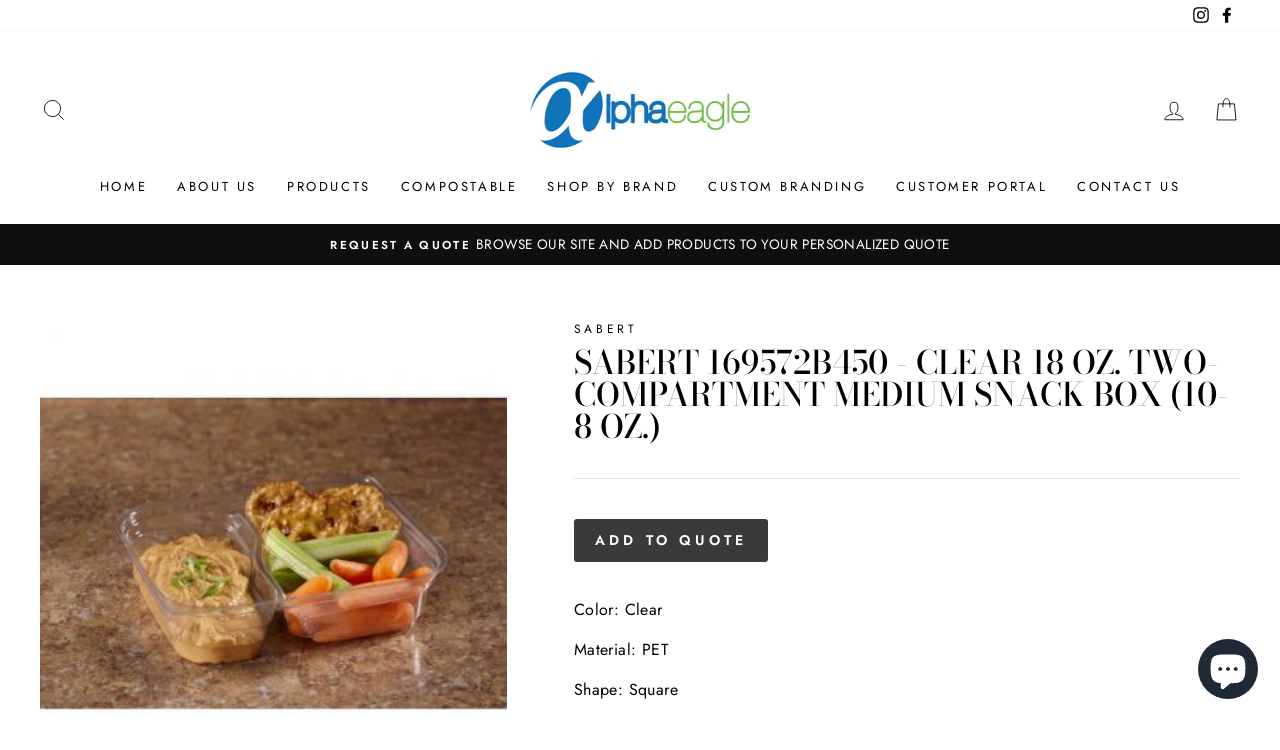

--- FILE ---
content_type: text/html; charset=utf-8
request_url: https://alphaeaglegroup.com/products/sabert-169572b450-clear-18-oz-two-compartment-medium-snack-box-10-8-oz
body_size: 27290
content:
<!doctype html>
<html class="no-js" lang="en" dir="ltr">
<head>
  <meta charset="utf-8">
  <meta http-equiv="X-UA-Compatible" content="IE=edge,chrome=1">
  <meta name="viewport" content="width=device-width,initial-scale=1">
  <meta name="theme-color" content="#111111">
  <link rel="canonical" href="https://alphaeaglegroup.com/products/sabert-169572b450-clear-18-oz-two-compartment-medium-snack-box-10-8-oz">
  <link rel="canonical" href="https://alphaeaglegroup.com/products/sabert-169572b450-clear-18-oz-two-compartment-medium-snack-box-10-8-oz">
  <link rel="preconnect" href="https://cdn.shopify.com">
  <link rel="preconnect" href="https://fonts.shopifycdn.com">
  <link rel="dns-prefetch" href="https://productreviews.shopifycdn.com">
  <link rel="dns-prefetch" href="https://ajax.googleapis.com">
  <link rel="dns-prefetch" href="https://maps.googleapis.com">
  <link rel="dns-prefetch" href="https://maps.gstatic.com"><link rel="shortcut icon" href="//alphaeaglegroup.com/cdn/shop/files/Untitled_design_32x32.png?v=1613705971" type="image/png" /><title>Sabert 169572B450 - Clear 18 oz. Two-Compartment Medium Snack Box (10-
&ndash; Alpha Eagle Group
</title>
<meta name="description" content="Color: Clear Material: PET Shape: Square Size (rounded): 7 x 5.5 Sustainable: Yes Lid-Base-Combo: Base Product Height / Depth (in inches): 1.67 Product Outer Dimensions (in inches): 6.913 x 5.653"><meta property="og:site_name" content="Alpha Eagle Group">
  <meta property="og:url" content="https://alphaeaglegroup.com/products/sabert-169572b450-clear-18-oz-two-compartment-medium-snack-box-10-8-oz">
  <meta property="og:title" content="Sabert 169572B450 - Clear 18 oz. Two-Compartment Medium Snack Box (10-8 oz.)">
  <meta property="og:type" content="product">
  <meta property="og:description" content="Color: Clear Material: PET Shape: Square Size (rounded): 7 x 5.5 Sustainable: Yes Lid-Base-Combo: Base Product Height / Depth (in inches): 1.67 Product Outer Dimensions (in inches): 6.913 x 5.653"><meta property="og:image" content="http://alphaeaglegroup.com/cdn/shop/products/image_d81b0763-eab6-4df8-8927-5a1aadc8ab9a_1200x1200.jpg?v=1604948757">
  <meta property="og:image:secure_url" content="https://alphaeaglegroup.com/cdn/shop/products/image_d81b0763-eab6-4df8-8927-5a1aadc8ab9a_1200x1200.jpg?v=1604948757">
  <meta name="twitter:site" content="@">
  <meta name="twitter:card" content="summary_large_image">
  <meta name="twitter:title" content="Sabert 169572B450 - Clear 18 oz. Two-Compartment Medium Snack Box (10-8 oz.)">
  <meta name="twitter:description" content="Color: Clear Material: PET Shape: Square Size (rounded): 7 x 5.5 Sustainable: Yes Lid-Base-Combo: Base Product Height / Depth (in inches): 1.67 Product Outer Dimensions (in inches): 6.913 x 5.653">
<style data-shopify>@font-face {
  font-family: "Bodoni Moda";
  font-weight: 500;
  font-style: normal;
  font-display: swap;
  src: url("//alphaeaglegroup.com/cdn/fonts/bodoni_moda/bodonimoda_n5.36d0da1db617c453fb46e8089790ab6dc72c2356.woff2") format("woff2"),
       url("//alphaeaglegroup.com/cdn/fonts/bodoni_moda/bodonimoda_n5.40f612bab009769f87511096f185d9228ad3baa3.woff") format("woff");
}

  @font-face {
  font-family: Jost;
  font-weight: 400;
  font-style: normal;
  font-display: swap;
  src: url("//alphaeaglegroup.com/cdn/fonts/jost/jost_n4.d47a1b6347ce4a4c9f437608011273009d91f2b7.woff2") format("woff2"),
       url("//alphaeaglegroup.com/cdn/fonts/jost/jost_n4.791c46290e672b3f85c3d1c651ef2efa3819eadd.woff") format("woff");
}


  @font-face {
  font-family: Jost;
  font-weight: 600;
  font-style: normal;
  font-display: swap;
  src: url("//alphaeaglegroup.com/cdn/fonts/jost/jost_n6.ec1178db7a7515114a2d84e3dd680832b7af8b99.woff2") format("woff2"),
       url("//alphaeaglegroup.com/cdn/fonts/jost/jost_n6.b1178bb6bdd3979fef38e103a3816f6980aeaff9.woff") format("woff");
}

  @font-face {
  font-family: Jost;
  font-weight: 400;
  font-style: italic;
  font-display: swap;
  src: url("//alphaeaglegroup.com/cdn/fonts/jost/jost_i4.b690098389649750ada222b9763d55796c5283a5.woff2") format("woff2"),
       url("//alphaeaglegroup.com/cdn/fonts/jost/jost_i4.fd766415a47e50b9e391ae7ec04e2ae25e7e28b0.woff") format("woff");
}

  @font-face {
  font-family: Jost;
  font-weight: 600;
  font-style: italic;
  font-display: swap;
  src: url("//alphaeaglegroup.com/cdn/fonts/jost/jost_i6.9af7e5f39e3a108c08f24047a4276332d9d7b85e.woff2") format("woff2"),
       url("//alphaeaglegroup.com/cdn/fonts/jost/jost_i6.2bf310262638f998ed206777ce0b9a3b98b6fe92.woff") format("woff");
}

</style><link href="//alphaeaglegroup.com/cdn/shop/t/8/assets/theme.css?v=101060057914199176871699410830" rel="stylesheet" type="text/css" media="all" />
<style data-shopify>:root {
    --typeHeaderPrimary: "Bodoni Moda";
    --typeHeaderFallback: serif;
    --typeHeaderSize: 38px;
    --typeHeaderWeight: 500;
    --typeHeaderLineHeight: 1;
    --typeHeaderSpacing: 0.0em;

    --typeBasePrimary:Jost;
    --typeBaseFallback:sans-serif;
    --typeBaseSize: 16px;
    --typeBaseWeight: 400;
    --typeBaseSpacing: 0.025em;
    --typeBaseLineHeight: 1.6;

    --typeCollectionTitle: 18px;

    --iconWeight: 2px;
    --iconLinecaps: miter;

    
      --buttonRadius: 3px;
    

    --colorGridOverlayOpacity: 0.1;
  }</style><script>
    document.documentElement.className = document.documentElement.className.replace('no-js', 'js');

    window.theme = window.theme || {};
    theme.routes = {
      home: "/",
      cart: "/cart",
      cartAdd: "/cart/add.js",
      cartChange: "/cart/change"
    };
    theme.strings = {
      soldOut: "Sold Out",
      unavailable: "Unavailable",
      stockLabel: "Only [count] items in stock!",
      willNotShipUntil: "Will not ship until [date]",
      willBeInStockAfter: "Will be in stock after [date]",
      waitingForStock: "Inventory on the way",
      savePrice: "Save [saved_amount]",
      cartEmpty: "Your cart is currently empty.",
      cartTermsConfirmation: "You must agree with the terms and conditions of sales to check out"
    };
    theme.settings = {
      dynamicVariantsEnable: true,
      dynamicVariantType: "button",
      cartType: "drawer",
      moneyFormat: "${{amount}}",
      saveType: "dollar",
      recentlyViewedEnabled: false,
      predictiveSearch: true,
      predictiveSearchType: "product,article,page,collection",
      inventoryThreshold: 10,
      quickView: false,
      themeName: 'Impulse',
      themeVersion: "3.6.0"
    };
  </script>

  <!-- "snippets/buddha-megamenu-before.liquid" was not rendered, the associated app was uninstalled -->
  <!-- "snippets/buddha-megamenu.liquid" was not rendered, the associated app was uninstalled -->
  <script type='text/javascript' src='https://alphaeaglegroup.com/apps/wlm/js/wlm-1.1.js'></script>


 
 









<style type="text/css">.wlm-message-pnf{text-align:center;}#wlm-pwd-form {padding: 30px 0;text-align: center}#wlm-wrapper,.wlm-form-holder {display: inline-block}#wlm-pwd-error {display: none;color: #fb8077;text-align: left}#wlm-pwd-error.wlm-error {border: 1px solid #fb8077}#wlm-pwd-form-button {display: inline-block!important;height: auto!important;padding: 8px 15px!important;background: #777;border-radius: 3px!important;color: #fff!important;text-decoration: none!important;vertical-align: top}.wlm-instantclick-fix,.wlm-item-selector {position: absolute;z-index: -999;display: none;height: 0;width: 0;font-size: 0;line-height: 0}</style>














        
      <script type='text/javascript'>
      
        wlm.navigateByLocation();
      
      wlm.jq(document).ready(function(){
        wlm.removeLinks();
      });
    </script>
    
    
<script>window.performance && window.performance.mark && window.performance.mark('shopify.content_for_header.start');</script><meta id="shopify-digital-wallet" name="shopify-digital-wallet" content="/26684588213/digital_wallets/dialog">
<link rel="alternate" type="application/json+oembed" href="https://alphaeaglegroup.com/products/sabert-169572b450-clear-18-oz-two-compartment-medium-snack-box-10-8-oz.oembed">
<script async="async" src="/checkouts/internal/preloads.js?locale=en-CA"></script>
<script id="shopify-features" type="application/json">{"accessToken":"50f2e61c153b3db64267232fb0a452c9","betas":["rich-media-storefront-analytics"],"domain":"alphaeaglegroup.com","predictiveSearch":true,"shopId":26684588213,"locale":"en"}</script>
<script>var Shopify = Shopify || {};
Shopify.shop = "alpha-eagle-group.myshopify.com";
Shopify.locale = "en";
Shopify.currency = {"active":"CAD","rate":"1.0"};
Shopify.country = "CA";
Shopify.theme = {"name":"Impulse","id":116923498677,"schema_name":"Impulse","schema_version":"3.6.0","theme_store_id":857,"role":"main"};
Shopify.theme.handle = "null";
Shopify.theme.style = {"id":null,"handle":null};
Shopify.cdnHost = "alphaeaglegroup.com/cdn";
Shopify.routes = Shopify.routes || {};
Shopify.routes.root = "/";</script>
<script type="module">!function(o){(o.Shopify=o.Shopify||{}).modules=!0}(window);</script>
<script>!function(o){function n(){var o=[];function n(){o.push(Array.prototype.slice.apply(arguments))}return n.q=o,n}var t=o.Shopify=o.Shopify||{};t.loadFeatures=n(),t.autoloadFeatures=n()}(window);</script>
<script id="shop-js-analytics" type="application/json">{"pageType":"product"}</script>
<script defer="defer" async type="module" src="//alphaeaglegroup.com/cdn/shopifycloud/shop-js/modules/v2/client.init-shop-cart-sync_BT-GjEfc.en.esm.js"></script>
<script defer="defer" async type="module" src="//alphaeaglegroup.com/cdn/shopifycloud/shop-js/modules/v2/chunk.common_D58fp_Oc.esm.js"></script>
<script defer="defer" async type="module" src="//alphaeaglegroup.com/cdn/shopifycloud/shop-js/modules/v2/chunk.modal_xMitdFEc.esm.js"></script>
<script type="module">
  await import("//alphaeaglegroup.com/cdn/shopifycloud/shop-js/modules/v2/client.init-shop-cart-sync_BT-GjEfc.en.esm.js");
await import("//alphaeaglegroup.com/cdn/shopifycloud/shop-js/modules/v2/chunk.common_D58fp_Oc.esm.js");
await import("//alphaeaglegroup.com/cdn/shopifycloud/shop-js/modules/v2/chunk.modal_xMitdFEc.esm.js");

  window.Shopify.SignInWithShop?.initShopCartSync?.({"fedCMEnabled":true,"windoidEnabled":true});

</script>
<script>(function() {
  var isLoaded = false;
  function asyncLoad() {
    if (isLoaded) return;
    isLoaded = true;
    var urls = ["https:\/\/cdn.shopify.com\/s\/files\/1\/0266\/8458\/8213\/t\/8\/assets\/globorequestforquote_init.js?shop=alpha-eagle-group.myshopify.com"];
    for (var i = 0; i < urls.length; i++) {
      var s = document.createElement('script');
      s.type = 'text/javascript';
      s.async = true;
      s.src = urls[i];
      var x = document.getElementsByTagName('script')[0];
      x.parentNode.insertBefore(s, x);
    }
  };
  if(window.attachEvent) {
    window.attachEvent('onload', asyncLoad);
  } else {
    window.addEventListener('load', asyncLoad, false);
  }
})();</script>
<script id="__st">var __st={"a":26684588213,"offset":-18000,"reqid":"6f125096-6446-4e6a-bdcc-3c62e0f85004-1769089402","pageurl":"alphaeaglegroup.com\/products\/sabert-169572b450-clear-18-oz-two-compartment-medium-snack-box-10-8-oz","u":"4dc78b06dfc0","p":"product","rtyp":"product","rid":6065774559413};</script>
<script>window.ShopifyPaypalV4VisibilityTracking = true;</script>
<script id="captcha-bootstrap">!function(){'use strict';const t='contact',e='account',n='new_comment',o=[[t,t],['blogs',n],['comments',n],[t,'customer']],c=[[e,'customer_login'],[e,'guest_login'],[e,'recover_customer_password'],[e,'create_customer']],r=t=>t.map((([t,e])=>`form[action*='/${t}']:not([data-nocaptcha='true']) input[name='form_type'][value='${e}']`)).join(','),a=t=>()=>t?[...document.querySelectorAll(t)].map((t=>t.form)):[];function s(){const t=[...o],e=r(t);return a(e)}const i='password',u='form_key',d=['recaptcha-v3-token','g-recaptcha-response','h-captcha-response',i],f=()=>{try{return window.sessionStorage}catch{return}},m='__shopify_v',_=t=>t.elements[u];function p(t,e,n=!1){try{const o=window.sessionStorage,c=JSON.parse(o.getItem(e)),{data:r}=function(t){const{data:e,action:n}=t;return t[m]||n?{data:e,action:n}:{data:t,action:n}}(c);for(const[e,n]of Object.entries(r))t.elements[e]&&(t.elements[e].value=n);n&&o.removeItem(e)}catch(o){console.error('form repopulation failed',{error:o})}}const l='form_type',E='cptcha';function T(t){t.dataset[E]=!0}const w=window,h=w.document,L='Shopify',v='ce_forms',y='captcha';let A=!1;((t,e)=>{const n=(g='f06e6c50-85a8-45c8-87d0-21a2b65856fe',I='https://cdn.shopify.com/shopifycloud/storefront-forms-hcaptcha/ce_storefront_forms_captcha_hcaptcha.v1.5.2.iife.js',D={infoText:'Protected by hCaptcha',privacyText:'Privacy',termsText:'Terms'},(t,e,n)=>{const o=w[L][v],c=o.bindForm;if(c)return c(t,g,e,D).then(n);var r;o.q.push([[t,g,e,D],n]),r=I,A||(h.body.append(Object.assign(h.createElement('script'),{id:'captcha-provider',async:!0,src:r})),A=!0)});var g,I,D;w[L]=w[L]||{},w[L][v]=w[L][v]||{},w[L][v].q=[],w[L][y]=w[L][y]||{},w[L][y].protect=function(t,e){n(t,void 0,e),T(t)},Object.freeze(w[L][y]),function(t,e,n,w,h,L){const[v,y,A,g]=function(t,e,n){const i=e?o:[],u=t?c:[],d=[...i,...u],f=r(d),m=r(i),_=r(d.filter((([t,e])=>n.includes(e))));return[a(f),a(m),a(_),s()]}(w,h,L),I=t=>{const e=t.target;return e instanceof HTMLFormElement?e:e&&e.form},D=t=>v().includes(t);t.addEventListener('submit',(t=>{const e=I(t);if(!e)return;const n=D(e)&&!e.dataset.hcaptchaBound&&!e.dataset.recaptchaBound,o=_(e),c=g().includes(e)&&(!o||!o.value);(n||c)&&t.preventDefault(),c&&!n&&(function(t){try{if(!f())return;!function(t){const e=f();if(!e)return;const n=_(t);if(!n)return;const o=n.value;o&&e.removeItem(o)}(t);const e=Array.from(Array(32),(()=>Math.random().toString(36)[2])).join('');!function(t,e){_(t)||t.append(Object.assign(document.createElement('input'),{type:'hidden',name:u})),t.elements[u].value=e}(t,e),function(t,e){const n=f();if(!n)return;const o=[...t.querySelectorAll(`input[type='${i}']`)].map((({name:t})=>t)),c=[...d,...o],r={};for(const[a,s]of new FormData(t).entries())c.includes(a)||(r[a]=s);n.setItem(e,JSON.stringify({[m]:1,action:t.action,data:r}))}(t,e)}catch(e){console.error('failed to persist form',e)}}(e),e.submit())}));const S=(t,e)=>{t&&!t.dataset[E]&&(n(t,e.some((e=>e===t))),T(t))};for(const o of['focusin','change'])t.addEventListener(o,(t=>{const e=I(t);D(e)&&S(e,y())}));const B=e.get('form_key'),M=e.get(l),P=B&&M;t.addEventListener('DOMContentLoaded',(()=>{const t=y();if(P)for(const e of t)e.elements[l].value===M&&p(e,B);[...new Set([...A(),...v().filter((t=>'true'===t.dataset.shopifyCaptcha))])].forEach((e=>S(e,t)))}))}(h,new URLSearchParams(w.location.search),n,t,e,['guest_login'])})(!0,!0)}();</script>
<script integrity="sha256-4kQ18oKyAcykRKYeNunJcIwy7WH5gtpwJnB7kiuLZ1E=" data-source-attribution="shopify.loadfeatures" defer="defer" src="//alphaeaglegroup.com/cdn/shopifycloud/storefront/assets/storefront/load_feature-a0a9edcb.js" crossorigin="anonymous"></script>
<script data-source-attribution="shopify.dynamic_checkout.dynamic.init">var Shopify=Shopify||{};Shopify.PaymentButton=Shopify.PaymentButton||{isStorefrontPortableWallets:!0,init:function(){window.Shopify.PaymentButton.init=function(){};var t=document.createElement("script");t.src="https://alphaeaglegroup.com/cdn/shopifycloud/portable-wallets/latest/portable-wallets.en.js",t.type="module",document.head.appendChild(t)}};
</script>
<script data-source-attribution="shopify.dynamic_checkout.buyer_consent">
  function portableWalletsHideBuyerConsent(e){var t=document.getElementById("shopify-buyer-consent"),n=document.getElementById("shopify-subscription-policy-button");t&&n&&(t.classList.add("hidden"),t.setAttribute("aria-hidden","true"),n.removeEventListener("click",e))}function portableWalletsShowBuyerConsent(e){var t=document.getElementById("shopify-buyer-consent"),n=document.getElementById("shopify-subscription-policy-button");t&&n&&(t.classList.remove("hidden"),t.removeAttribute("aria-hidden"),n.addEventListener("click",e))}window.Shopify?.PaymentButton&&(window.Shopify.PaymentButton.hideBuyerConsent=portableWalletsHideBuyerConsent,window.Shopify.PaymentButton.showBuyerConsent=portableWalletsShowBuyerConsent);
</script>
<script data-source-attribution="shopify.dynamic_checkout.cart.bootstrap">document.addEventListener("DOMContentLoaded",(function(){function t(){return document.querySelector("shopify-accelerated-checkout-cart, shopify-accelerated-checkout")}if(t())Shopify.PaymentButton.init();else{new MutationObserver((function(e,n){t()&&(Shopify.PaymentButton.init(),n.disconnect())})).observe(document.body,{childList:!0,subtree:!0})}}));
</script>

<script>window.performance && window.performance.mark && window.performance.mark('shopify.content_for_header.end');</script>

  <script src="//alphaeaglegroup.com/cdn/shop/t/8/assets/vendor-scripts-v7.js" defer="defer"></script><script src="//alphaeaglegroup.com/cdn/shop/t/8/assets/theme.js?v=50603935328570813151607839890" defer="defer"></script><link href="//alphaeaglegroup.com/cdn/shop/t/8/assets/globorequestforquote.css?v=76908996034526410141607840820" rel="stylesheet" type="text/css" media="all" /><script src="//alphaeaglegroup.com/cdn/shop/t/8/assets/globorequestforquote_params.js?v=88704549378764321441648619143" type="text/javascript"></script><style>
    .rfq-btn{
        background: ;
        color: ;
        font-size: px;
    }
</style>
<script type="text/javascript">
    var GRFQConfigs = GRFQConfigs || {};
    GRFQConfigs.customer = {
        'id': '',
        'email': '',
        'name': ''
    };
    GRFQConfigs.product = {"id":6065774559413,"title":"Sabert 169572B450 - Clear 18 oz. Two-Compartment Medium Snack Box (10-8 oz.)","handle":"sabert-169572b450-clear-18-oz-two-compartment-medium-snack-box-10-8-oz","description":"\u003cdiv class=\"commerce-product-field commerce-product-field-field-color field-field-color node-4433-product-field-color\" data-mce-fragment=\"1\"\u003e\n\u003cdiv class=\"field field-name-field-color field-type-list-text field-label-above\" data-mce-fragment=\"1\"\u003e\n\u003cdiv class=\"field-label\" data-mce-fragment=\"1\"\u003eColor: Clear\u003c\/div\u003e\n\u003c\/div\u003e\n\u003c\/div\u003e\n\u003cdiv class=\"commerce-product-field commerce-product-field-field-material field-field-material node-4433-product-field-material\" data-mce-fragment=\"1\"\u003e\n\u003cdiv class=\"field field-name-field-material field-type-list-text field-label-above\" data-mce-fragment=\"1\"\u003e\n\u003cdiv class=\"field-label\" data-mce-fragment=\"1\"\u003eMaterial: PET\u003c\/div\u003e\n\u003c\/div\u003e\n\u003c\/div\u003e\n\u003cdiv class=\"commerce-product-field commerce-product-field-field-shape field-field-shape node-4433-product-field-shape\" data-mce-fragment=\"1\"\u003e\n\u003cdiv class=\"field field-name-field-shape field-type-list-text field-label-above\" data-mce-fragment=\"1\"\u003e\n\u003cdiv class=\"field-label\" data-mce-fragment=\"1\"\u003eShape: Square\u003c\/div\u003e\n\u003c\/div\u003e\n\u003c\/div\u003e\n\u003cdiv class=\"commerce-product-field commerce-product-field-field-size field-field-size node-4433-product-field-size\" data-mce-fragment=\"1\"\u003e\n\u003cdiv class=\"field field-name-field-size field-type-text field-label-above\" data-mce-fragment=\"1\"\u003e\n\u003cdiv class=\"field-label\" data-mce-fragment=\"1\"\u003eSize (rounded): 7 x 5.5\u003c\/div\u003e\n\u003c\/div\u003e\n\u003c\/div\u003e\n\u003cdiv class=\"commerce-product-field commerce-product-field-field-sustainable field-field-sustainable node-4433-product-field-sustainable\" data-mce-fragment=\"1\"\u003e\n\u003cdiv class=\"field field-name-field-sustainable field-type-list-text field-label-above\" data-mce-fragment=\"1\"\u003e\n\u003cdiv class=\"field-label\" data-mce-fragment=\"1\"\u003eSustainable: Yes\u003c\/div\u003e\n\u003c\/div\u003e\n\u003c\/div\u003e\n\u003cdiv class=\"commerce-product-field commerce-product-field-field-lid-base-combo field-field-lid-base-combo node-4433-product-field-lid-base-combo\" data-mce-fragment=\"1\"\u003e\n\u003cdiv class=\"field field-name-field-lid-base-combo field-type-list-text field-label-above\" data-mce-fragment=\"1\"\u003e\n\u003cdiv class=\"field-label\" data-mce-fragment=\"1\"\u003eLid-Base-Combo: Base\u003c\/div\u003e\n\u003c\/div\u003e\n\u003c\/div\u003e\n\u003cdiv class=\"commerce-product-field commerce-product-field-field-product-height-depth field-field-product-height-depth node-4433-product-field-product-height-depth\" data-mce-fragment=\"1\"\u003e\n\u003cdiv class=\"field field-name-field-product-height-depth field-type-text field-label-above\" data-mce-fragment=\"1\"\u003e\n\u003cdiv class=\"field-label\" data-mce-fragment=\"1\"\u003eProduct Height \/ Depth (in inches): 1.67\u003c\/div\u003e\n\u003c\/div\u003e\n\u003c\/div\u003e\n\u003cdiv class=\"commerce-product-field commerce-product-field-field-product-outer-dimensions field-field-product-outer-dimensions node-4433-product-field-product-outer-dimensions\" data-mce-fragment=\"1\"\u003e\n\u003cdiv class=\"field field-name-field-product-outer-dimensions field-type-text field-label-above\" data-mce-fragment=\"1\"\u003e\n\u003cdiv class=\"field-label\" data-mce-fragment=\"1\"\u003eProduct Outer Dimensions (in inches): 6.913 x 5.653\u003c\/div\u003e\n\u003c\/div\u003e\n\u003c\/div\u003e","published_at":"2020-11-09T14:05:58-05:00","created_at":"2020-11-09T14:05:55-05:00","vendor":"Sabert","type":"Snack Box","tags":[],"price":0,"price_min":0,"price_max":0,"available":true,"price_varies":false,"compare_at_price":null,"compare_at_price_min":0,"compare_at_price_max":0,"compare_at_price_varies":false,"variants":[{"id":37507331326133,"title":"Default Title","option1":"Default Title","option2":null,"option3":null,"sku":"169572B450","requires_shipping":true,"taxable":true,"featured_image":null,"available":true,"name":"Sabert 169572B450 - Clear 18 oz. Two-Compartment Medium Snack Box (10-8 oz.)","public_title":null,"options":["Default Title"],"price":0,"weight":0,"compare_at_price":null,"inventory_management":null,"barcode":"","requires_selling_plan":false,"selling_plan_allocations":[]}],"images":["\/\/alphaeaglegroup.com\/cdn\/shop\/products\/image_d81b0763-eab6-4df8-8927-5a1aadc8ab9a.jpg?v=1604948757"],"featured_image":"\/\/alphaeaglegroup.com\/cdn\/shop\/products\/image_d81b0763-eab6-4df8-8927-5a1aadc8ab9a.jpg?v=1604948757","options":["Title"],"media":[{"alt":null,"id":14887579025589,"position":1,"preview_image":{"aspect_ratio":1.0,"height":360,"width":360,"src":"\/\/alphaeaglegroup.com\/cdn\/shop\/products\/image_d81b0763-eab6-4df8-8927-5a1aadc8ab9a.jpg?v=1604948757"},"aspect_ratio":1.0,"height":360,"media_type":"image","src":"\/\/alphaeaglegroup.com\/cdn\/shop\/products\/image_d81b0763-eab6-4df8-8927-5a1aadc8ab9a.jpg?v=1604948757","width":360}],"requires_selling_plan":false,"selling_plan_groups":[],"content":"\u003cdiv class=\"commerce-product-field commerce-product-field-field-color field-field-color node-4433-product-field-color\" data-mce-fragment=\"1\"\u003e\n\u003cdiv class=\"field field-name-field-color field-type-list-text field-label-above\" data-mce-fragment=\"1\"\u003e\n\u003cdiv class=\"field-label\" data-mce-fragment=\"1\"\u003eColor: Clear\u003c\/div\u003e\n\u003c\/div\u003e\n\u003c\/div\u003e\n\u003cdiv class=\"commerce-product-field commerce-product-field-field-material field-field-material node-4433-product-field-material\" data-mce-fragment=\"1\"\u003e\n\u003cdiv class=\"field field-name-field-material field-type-list-text field-label-above\" data-mce-fragment=\"1\"\u003e\n\u003cdiv class=\"field-label\" data-mce-fragment=\"1\"\u003eMaterial: PET\u003c\/div\u003e\n\u003c\/div\u003e\n\u003c\/div\u003e\n\u003cdiv class=\"commerce-product-field commerce-product-field-field-shape field-field-shape node-4433-product-field-shape\" data-mce-fragment=\"1\"\u003e\n\u003cdiv class=\"field field-name-field-shape field-type-list-text field-label-above\" data-mce-fragment=\"1\"\u003e\n\u003cdiv class=\"field-label\" data-mce-fragment=\"1\"\u003eShape: Square\u003c\/div\u003e\n\u003c\/div\u003e\n\u003c\/div\u003e\n\u003cdiv class=\"commerce-product-field commerce-product-field-field-size field-field-size node-4433-product-field-size\" data-mce-fragment=\"1\"\u003e\n\u003cdiv class=\"field field-name-field-size field-type-text field-label-above\" data-mce-fragment=\"1\"\u003e\n\u003cdiv class=\"field-label\" data-mce-fragment=\"1\"\u003eSize (rounded): 7 x 5.5\u003c\/div\u003e\n\u003c\/div\u003e\n\u003c\/div\u003e\n\u003cdiv class=\"commerce-product-field commerce-product-field-field-sustainable field-field-sustainable node-4433-product-field-sustainable\" data-mce-fragment=\"1\"\u003e\n\u003cdiv class=\"field field-name-field-sustainable field-type-list-text field-label-above\" data-mce-fragment=\"1\"\u003e\n\u003cdiv class=\"field-label\" data-mce-fragment=\"1\"\u003eSustainable: Yes\u003c\/div\u003e\n\u003c\/div\u003e\n\u003c\/div\u003e\n\u003cdiv class=\"commerce-product-field commerce-product-field-field-lid-base-combo field-field-lid-base-combo node-4433-product-field-lid-base-combo\" data-mce-fragment=\"1\"\u003e\n\u003cdiv class=\"field field-name-field-lid-base-combo field-type-list-text field-label-above\" data-mce-fragment=\"1\"\u003e\n\u003cdiv class=\"field-label\" data-mce-fragment=\"1\"\u003eLid-Base-Combo: Base\u003c\/div\u003e\n\u003c\/div\u003e\n\u003c\/div\u003e\n\u003cdiv class=\"commerce-product-field commerce-product-field-field-product-height-depth field-field-product-height-depth node-4433-product-field-product-height-depth\" data-mce-fragment=\"1\"\u003e\n\u003cdiv class=\"field field-name-field-product-height-depth field-type-text field-label-above\" data-mce-fragment=\"1\"\u003e\n\u003cdiv class=\"field-label\" data-mce-fragment=\"1\"\u003eProduct Height \/ Depth (in inches): 1.67\u003c\/div\u003e\n\u003c\/div\u003e\n\u003c\/div\u003e\n\u003cdiv class=\"commerce-product-field commerce-product-field-field-product-outer-dimensions field-field-product-outer-dimensions node-4433-product-field-product-outer-dimensions\" data-mce-fragment=\"1\"\u003e\n\u003cdiv class=\"field field-name-field-product-outer-dimensions field-type-text field-label-above\" data-mce-fragment=\"1\"\u003e\n\u003cdiv class=\"field-label\" data-mce-fragment=\"1\"\u003eProduct Outer Dimensions (in inches): 6.913 x 5.653\u003c\/div\u003e\n\u003c\/div\u003e\n\u003c\/div\u003e"};
            GRFQConfigs.product.selected_or_first_available_variant = {"id":37507331326133,"title":"Default Title","option1":"Default Title","option2":null,"option3":null,"sku":"169572B450","requires_shipping":true,"taxable":true,"featured_image":null,"available":true,"name":"Sabert 169572B450 - Clear 18 oz. Two-Compartment Medium Snack Box (10-8 oz.)","public_title":null,"options":["Default Title"],"price":0,"weight":0,"compare_at_price":null,"inventory_management":null,"barcode":"","requires_selling_plan":false,"selling_plan_allocations":[]}        </script>
<script type="text/javascript" src="//alphaeaglegroup.com/cdn/shop/t/8/assets/globorequestforquote.js?v=166984254155853387631607840821" defer="defer"></script>
    <script> 
        if(typeof GRFQConfigs.product['collection'] === 'undefined') 
            GRFQConfigs.product['collection'] = []; 
        GRFQConfigs.product['collection'].push('237160956085'); 
    </script> 
    <script> 
        if(typeof GRFQConfigs.product['collection'] === 'undefined') 
            GRFQConfigs.product['collection'] = []; 
        GRFQConfigs.product['collection'].push('237160988853'); 
    </script> 
    <script> 
        if(typeof GRFQConfigs.product['collection'] === 'undefined') 
            GRFQConfigs.product['collection'] = []; 
        GRFQConfigs.product['collection'].push('235741085877'); 
    </script> 
    <script> 
        if(typeof GRFQConfigs.product['collection'] === 'undefined') 
            GRFQConfigs.product['collection'] = []; 
        GRFQConfigs.product['collection'].push('237903773877'); 
    </script> 
    <script> 
        if(typeof GRFQConfigs.product['collection'] === 'undefined') 
            GRFQConfigs.product['collection'] = []; 
        GRFQConfigs.product['collection'].push('235592548533'); 
    </script> 

<script src="https://cdn.shopify.com/extensions/e8878072-2f6b-4e89-8082-94b04320908d/inbox-1254/assets/inbox-chat-loader.js" type="text/javascript" defer="defer"></script>
<link href="https://monorail-edge.shopifysvc.com" rel="dns-prefetch">
<script>(function(){if ("sendBeacon" in navigator && "performance" in window) {try {var session_token_from_headers = performance.getEntriesByType('navigation')[0].serverTiming.find(x => x.name == '_s').description;} catch {var session_token_from_headers = undefined;}var session_cookie_matches = document.cookie.match(/_shopify_s=([^;]*)/);var session_token_from_cookie = session_cookie_matches && session_cookie_matches.length === 2 ? session_cookie_matches[1] : "";var session_token = session_token_from_headers || session_token_from_cookie || "";function handle_abandonment_event(e) {var entries = performance.getEntries().filter(function(entry) {return /monorail-edge.shopifysvc.com/.test(entry.name);});if (!window.abandonment_tracked && entries.length === 0) {window.abandonment_tracked = true;var currentMs = Date.now();var navigation_start = performance.timing.navigationStart;var payload = {shop_id: 26684588213,url: window.location.href,navigation_start,duration: currentMs - navigation_start,session_token,page_type: "product"};window.navigator.sendBeacon("https://monorail-edge.shopifysvc.com/v1/produce", JSON.stringify({schema_id: "online_store_buyer_site_abandonment/1.1",payload: payload,metadata: {event_created_at_ms: currentMs,event_sent_at_ms: currentMs}}));}}window.addEventListener('pagehide', handle_abandonment_event);}}());</script>
<script id="web-pixels-manager-setup">(function e(e,d,r,n,o){if(void 0===o&&(o={}),!Boolean(null===(a=null===(i=window.Shopify)||void 0===i?void 0:i.analytics)||void 0===a?void 0:a.replayQueue)){var i,a;window.Shopify=window.Shopify||{};var t=window.Shopify;t.analytics=t.analytics||{};var s=t.analytics;s.replayQueue=[],s.publish=function(e,d,r){return s.replayQueue.push([e,d,r]),!0};try{self.performance.mark("wpm:start")}catch(e){}var l=function(){var e={modern:/Edge?\/(1{2}[4-9]|1[2-9]\d|[2-9]\d{2}|\d{4,})\.\d+(\.\d+|)|Firefox\/(1{2}[4-9]|1[2-9]\d|[2-9]\d{2}|\d{4,})\.\d+(\.\d+|)|Chrom(ium|e)\/(9{2}|\d{3,})\.\d+(\.\d+|)|(Maci|X1{2}).+ Version\/(15\.\d+|(1[6-9]|[2-9]\d|\d{3,})\.\d+)([,.]\d+|)( \(\w+\)|)( Mobile\/\w+|) Safari\/|Chrome.+OPR\/(9{2}|\d{3,})\.\d+\.\d+|(CPU[ +]OS|iPhone[ +]OS|CPU[ +]iPhone|CPU IPhone OS|CPU iPad OS)[ +]+(15[._]\d+|(1[6-9]|[2-9]\d|\d{3,})[._]\d+)([._]\d+|)|Android:?[ /-](13[3-9]|1[4-9]\d|[2-9]\d{2}|\d{4,})(\.\d+|)(\.\d+|)|Android.+Firefox\/(13[5-9]|1[4-9]\d|[2-9]\d{2}|\d{4,})\.\d+(\.\d+|)|Android.+Chrom(ium|e)\/(13[3-9]|1[4-9]\d|[2-9]\d{2}|\d{4,})\.\d+(\.\d+|)|SamsungBrowser\/([2-9]\d|\d{3,})\.\d+/,legacy:/Edge?\/(1[6-9]|[2-9]\d|\d{3,})\.\d+(\.\d+|)|Firefox\/(5[4-9]|[6-9]\d|\d{3,})\.\d+(\.\d+|)|Chrom(ium|e)\/(5[1-9]|[6-9]\d|\d{3,})\.\d+(\.\d+|)([\d.]+$|.*Safari\/(?![\d.]+ Edge\/[\d.]+$))|(Maci|X1{2}).+ Version\/(10\.\d+|(1[1-9]|[2-9]\d|\d{3,})\.\d+)([,.]\d+|)( \(\w+\)|)( Mobile\/\w+|) Safari\/|Chrome.+OPR\/(3[89]|[4-9]\d|\d{3,})\.\d+\.\d+|(CPU[ +]OS|iPhone[ +]OS|CPU[ +]iPhone|CPU IPhone OS|CPU iPad OS)[ +]+(10[._]\d+|(1[1-9]|[2-9]\d|\d{3,})[._]\d+)([._]\d+|)|Android:?[ /-](13[3-9]|1[4-9]\d|[2-9]\d{2}|\d{4,})(\.\d+|)(\.\d+|)|Mobile Safari.+OPR\/([89]\d|\d{3,})\.\d+\.\d+|Android.+Firefox\/(13[5-9]|1[4-9]\d|[2-9]\d{2}|\d{4,})\.\d+(\.\d+|)|Android.+Chrom(ium|e)\/(13[3-9]|1[4-9]\d|[2-9]\d{2}|\d{4,})\.\d+(\.\d+|)|Android.+(UC? ?Browser|UCWEB|U3)[ /]?(15\.([5-9]|\d{2,})|(1[6-9]|[2-9]\d|\d{3,})\.\d+)\.\d+|SamsungBrowser\/(5\.\d+|([6-9]|\d{2,})\.\d+)|Android.+MQ{2}Browser\/(14(\.(9|\d{2,})|)|(1[5-9]|[2-9]\d|\d{3,})(\.\d+|))(\.\d+|)|K[Aa][Ii]OS\/(3\.\d+|([4-9]|\d{2,})\.\d+)(\.\d+|)/},d=e.modern,r=e.legacy,n=navigator.userAgent;return n.match(d)?"modern":n.match(r)?"legacy":"unknown"}(),u="modern"===l?"modern":"legacy",c=(null!=n?n:{modern:"",legacy:""})[u],f=function(e){return[e.baseUrl,"/wpm","/b",e.hashVersion,"modern"===e.buildTarget?"m":"l",".js"].join("")}({baseUrl:d,hashVersion:r,buildTarget:u}),m=function(e){var d=e.version,r=e.bundleTarget,n=e.surface,o=e.pageUrl,i=e.monorailEndpoint;return{emit:function(e){var a=e.status,t=e.errorMsg,s=(new Date).getTime(),l=JSON.stringify({metadata:{event_sent_at_ms:s},events:[{schema_id:"web_pixels_manager_load/3.1",payload:{version:d,bundle_target:r,page_url:o,status:a,surface:n,error_msg:t},metadata:{event_created_at_ms:s}}]});if(!i)return console&&console.warn&&console.warn("[Web Pixels Manager] No Monorail endpoint provided, skipping logging."),!1;try{return self.navigator.sendBeacon.bind(self.navigator)(i,l)}catch(e){}var u=new XMLHttpRequest;try{return u.open("POST",i,!0),u.setRequestHeader("Content-Type","text/plain"),u.send(l),!0}catch(e){return console&&console.warn&&console.warn("[Web Pixels Manager] Got an unhandled error while logging to Monorail."),!1}}}}({version:r,bundleTarget:l,surface:e.surface,pageUrl:self.location.href,monorailEndpoint:e.monorailEndpoint});try{o.browserTarget=l,function(e){var d=e.src,r=e.async,n=void 0===r||r,o=e.onload,i=e.onerror,a=e.sri,t=e.scriptDataAttributes,s=void 0===t?{}:t,l=document.createElement("script"),u=document.querySelector("head"),c=document.querySelector("body");if(l.async=n,l.src=d,a&&(l.integrity=a,l.crossOrigin="anonymous"),s)for(var f in s)if(Object.prototype.hasOwnProperty.call(s,f))try{l.dataset[f]=s[f]}catch(e){}if(o&&l.addEventListener("load",o),i&&l.addEventListener("error",i),u)u.appendChild(l);else{if(!c)throw new Error("Did not find a head or body element to append the script");c.appendChild(l)}}({src:f,async:!0,onload:function(){if(!function(){var e,d;return Boolean(null===(d=null===(e=window.Shopify)||void 0===e?void 0:e.analytics)||void 0===d?void 0:d.initialized)}()){var d=window.webPixelsManager.init(e)||void 0;if(d){var r=window.Shopify.analytics;r.replayQueue.forEach((function(e){var r=e[0],n=e[1],o=e[2];d.publishCustomEvent(r,n,o)})),r.replayQueue=[],r.publish=d.publishCustomEvent,r.visitor=d.visitor,r.initialized=!0}}},onerror:function(){return m.emit({status:"failed",errorMsg:"".concat(f," has failed to load")})},sri:function(e){var d=/^sha384-[A-Za-z0-9+/=]+$/;return"string"==typeof e&&d.test(e)}(c)?c:"",scriptDataAttributes:o}),m.emit({status:"loading"})}catch(e){m.emit({status:"failed",errorMsg:(null==e?void 0:e.message)||"Unknown error"})}}})({shopId: 26684588213,storefrontBaseUrl: "https://alphaeaglegroup.com",extensionsBaseUrl: "https://extensions.shopifycdn.com/cdn/shopifycloud/web-pixels-manager",monorailEndpoint: "https://monorail-edge.shopifysvc.com/unstable/produce_batch",surface: "storefront-renderer",enabledBetaFlags: ["2dca8a86"],webPixelsConfigList: [{"id":"200310965","configuration":"{\"pixel_id\":\"243955776813924\",\"pixel_type\":\"facebook_pixel\",\"metaapp_system_user_token\":\"-\"}","eventPayloadVersion":"v1","runtimeContext":"OPEN","scriptVersion":"ca16bc87fe92b6042fbaa3acc2fbdaa6","type":"APP","apiClientId":2329312,"privacyPurposes":["ANALYTICS","MARKETING","SALE_OF_DATA"],"dataSharingAdjustments":{"protectedCustomerApprovalScopes":["read_customer_address","read_customer_email","read_customer_name","read_customer_personal_data","read_customer_phone"]}},{"id":"shopify-app-pixel","configuration":"{}","eventPayloadVersion":"v1","runtimeContext":"STRICT","scriptVersion":"0450","apiClientId":"shopify-pixel","type":"APP","privacyPurposes":["ANALYTICS","MARKETING"]},{"id":"shopify-custom-pixel","eventPayloadVersion":"v1","runtimeContext":"LAX","scriptVersion":"0450","apiClientId":"shopify-pixel","type":"CUSTOM","privacyPurposes":["ANALYTICS","MARKETING"]}],isMerchantRequest: false,initData: {"shop":{"name":"Alpha Eagle Group","paymentSettings":{"currencyCode":"CAD"},"myshopifyDomain":"alpha-eagle-group.myshopify.com","countryCode":"CA","storefrontUrl":"https:\/\/alphaeaglegroup.com"},"customer":null,"cart":null,"checkout":null,"productVariants":[{"price":{"amount":0.0,"currencyCode":"CAD"},"product":{"title":"Sabert 169572B450 - Clear 18 oz. Two-Compartment Medium Snack Box (10-8 oz.)","vendor":"Sabert","id":"6065774559413","untranslatedTitle":"Sabert 169572B450 - Clear 18 oz. Two-Compartment Medium Snack Box (10-8 oz.)","url":"\/products\/sabert-169572b450-clear-18-oz-two-compartment-medium-snack-box-10-8-oz","type":"Snack Box"},"id":"37507331326133","image":{"src":"\/\/alphaeaglegroup.com\/cdn\/shop\/products\/image_d81b0763-eab6-4df8-8927-5a1aadc8ab9a.jpg?v=1604948757"},"sku":"169572B450","title":"Default Title","untranslatedTitle":"Default Title"}],"purchasingCompany":null},},"https://alphaeaglegroup.com/cdn","fcfee988w5aeb613cpc8e4bc33m6693e112",{"modern":"","legacy":""},{"shopId":"26684588213","storefrontBaseUrl":"https:\/\/alphaeaglegroup.com","extensionBaseUrl":"https:\/\/extensions.shopifycdn.com\/cdn\/shopifycloud\/web-pixels-manager","surface":"storefront-renderer","enabledBetaFlags":"[\"2dca8a86\"]","isMerchantRequest":"false","hashVersion":"fcfee988w5aeb613cpc8e4bc33m6693e112","publish":"custom","events":"[[\"page_viewed\",{}],[\"product_viewed\",{\"productVariant\":{\"price\":{\"amount\":0.0,\"currencyCode\":\"CAD\"},\"product\":{\"title\":\"Sabert 169572B450 - Clear 18 oz. Two-Compartment Medium Snack Box (10-8 oz.)\",\"vendor\":\"Sabert\",\"id\":\"6065774559413\",\"untranslatedTitle\":\"Sabert 169572B450 - Clear 18 oz. Two-Compartment Medium Snack Box (10-8 oz.)\",\"url\":\"\/products\/sabert-169572b450-clear-18-oz-two-compartment-medium-snack-box-10-8-oz\",\"type\":\"Snack Box\"},\"id\":\"37507331326133\",\"image\":{\"src\":\"\/\/alphaeaglegroup.com\/cdn\/shop\/products\/image_d81b0763-eab6-4df8-8927-5a1aadc8ab9a.jpg?v=1604948757\"},\"sku\":\"169572B450\",\"title\":\"Default Title\",\"untranslatedTitle\":\"Default Title\"}}]]"});</script><script>
  window.ShopifyAnalytics = window.ShopifyAnalytics || {};
  window.ShopifyAnalytics.meta = window.ShopifyAnalytics.meta || {};
  window.ShopifyAnalytics.meta.currency = 'CAD';
  var meta = {"product":{"id":6065774559413,"gid":"gid:\/\/shopify\/Product\/6065774559413","vendor":"Sabert","type":"Snack Box","handle":"sabert-169572b450-clear-18-oz-two-compartment-medium-snack-box-10-8-oz","variants":[{"id":37507331326133,"price":0,"name":"Sabert 169572B450 - Clear 18 oz. Two-Compartment Medium Snack Box (10-8 oz.)","public_title":null,"sku":"169572B450"}],"remote":false},"page":{"pageType":"product","resourceType":"product","resourceId":6065774559413,"requestId":"6f125096-6446-4e6a-bdcc-3c62e0f85004-1769089402"}};
  for (var attr in meta) {
    window.ShopifyAnalytics.meta[attr] = meta[attr];
  }
</script>
<script class="analytics">
  (function () {
    var customDocumentWrite = function(content) {
      var jquery = null;

      if (window.jQuery) {
        jquery = window.jQuery;
      } else if (window.Checkout && window.Checkout.$) {
        jquery = window.Checkout.$;
      }

      if (jquery) {
        jquery('body').append(content);
      }
    };

    var hasLoggedConversion = function(token) {
      if (token) {
        return document.cookie.indexOf('loggedConversion=' + token) !== -1;
      }
      return false;
    }

    var setCookieIfConversion = function(token) {
      if (token) {
        var twoMonthsFromNow = new Date(Date.now());
        twoMonthsFromNow.setMonth(twoMonthsFromNow.getMonth() + 2);

        document.cookie = 'loggedConversion=' + token + '; expires=' + twoMonthsFromNow;
      }
    }

    var trekkie = window.ShopifyAnalytics.lib = window.trekkie = window.trekkie || [];
    if (trekkie.integrations) {
      return;
    }
    trekkie.methods = [
      'identify',
      'page',
      'ready',
      'track',
      'trackForm',
      'trackLink'
    ];
    trekkie.factory = function(method) {
      return function() {
        var args = Array.prototype.slice.call(arguments);
        args.unshift(method);
        trekkie.push(args);
        return trekkie;
      };
    };
    for (var i = 0; i < trekkie.methods.length; i++) {
      var key = trekkie.methods[i];
      trekkie[key] = trekkie.factory(key);
    }
    trekkie.load = function(config) {
      trekkie.config = config || {};
      trekkie.config.initialDocumentCookie = document.cookie;
      var first = document.getElementsByTagName('script')[0];
      var script = document.createElement('script');
      script.type = 'text/javascript';
      script.onerror = function(e) {
        var scriptFallback = document.createElement('script');
        scriptFallback.type = 'text/javascript';
        scriptFallback.onerror = function(error) {
                var Monorail = {
      produce: function produce(monorailDomain, schemaId, payload) {
        var currentMs = new Date().getTime();
        var event = {
          schema_id: schemaId,
          payload: payload,
          metadata: {
            event_created_at_ms: currentMs,
            event_sent_at_ms: currentMs
          }
        };
        return Monorail.sendRequest("https://" + monorailDomain + "/v1/produce", JSON.stringify(event));
      },
      sendRequest: function sendRequest(endpointUrl, payload) {
        // Try the sendBeacon API
        if (window && window.navigator && typeof window.navigator.sendBeacon === 'function' && typeof window.Blob === 'function' && !Monorail.isIos12()) {
          var blobData = new window.Blob([payload], {
            type: 'text/plain'
          });

          if (window.navigator.sendBeacon(endpointUrl, blobData)) {
            return true;
          } // sendBeacon was not successful

        } // XHR beacon

        var xhr = new XMLHttpRequest();

        try {
          xhr.open('POST', endpointUrl);
          xhr.setRequestHeader('Content-Type', 'text/plain');
          xhr.send(payload);
        } catch (e) {
          console.log(e);
        }

        return false;
      },
      isIos12: function isIos12() {
        return window.navigator.userAgent.lastIndexOf('iPhone; CPU iPhone OS 12_') !== -1 || window.navigator.userAgent.lastIndexOf('iPad; CPU OS 12_') !== -1;
      }
    };
    Monorail.produce('monorail-edge.shopifysvc.com',
      'trekkie_storefront_load_errors/1.1',
      {shop_id: 26684588213,
      theme_id: 116923498677,
      app_name: "storefront",
      context_url: window.location.href,
      source_url: "//alphaeaglegroup.com/cdn/s/trekkie.storefront.1bbfab421998800ff09850b62e84b8915387986d.min.js"});

        };
        scriptFallback.async = true;
        scriptFallback.src = '//alphaeaglegroup.com/cdn/s/trekkie.storefront.1bbfab421998800ff09850b62e84b8915387986d.min.js';
        first.parentNode.insertBefore(scriptFallback, first);
      };
      script.async = true;
      script.src = '//alphaeaglegroup.com/cdn/s/trekkie.storefront.1bbfab421998800ff09850b62e84b8915387986d.min.js';
      first.parentNode.insertBefore(script, first);
    };
    trekkie.load(
      {"Trekkie":{"appName":"storefront","development":false,"defaultAttributes":{"shopId":26684588213,"isMerchantRequest":null,"themeId":116923498677,"themeCityHash":"13710303174652127349","contentLanguage":"en","currency":"CAD","eventMetadataId":"36c17acc-5cda-42f6-b227-86d86486daa6"},"isServerSideCookieWritingEnabled":true,"monorailRegion":"shop_domain","enabledBetaFlags":["65f19447"]},"Session Attribution":{},"S2S":{"facebookCapiEnabled":true,"source":"trekkie-storefront-renderer","apiClientId":580111}}
    );

    var loaded = false;
    trekkie.ready(function() {
      if (loaded) return;
      loaded = true;

      window.ShopifyAnalytics.lib = window.trekkie;

      var originalDocumentWrite = document.write;
      document.write = customDocumentWrite;
      try { window.ShopifyAnalytics.merchantGoogleAnalytics.call(this); } catch(error) {};
      document.write = originalDocumentWrite;

      window.ShopifyAnalytics.lib.page(null,{"pageType":"product","resourceType":"product","resourceId":6065774559413,"requestId":"6f125096-6446-4e6a-bdcc-3c62e0f85004-1769089402","shopifyEmitted":true});

      var match = window.location.pathname.match(/checkouts\/(.+)\/(thank_you|post_purchase)/)
      var token = match? match[1]: undefined;
      if (!hasLoggedConversion(token)) {
        setCookieIfConversion(token);
        window.ShopifyAnalytics.lib.track("Viewed Product",{"currency":"CAD","variantId":37507331326133,"productId":6065774559413,"productGid":"gid:\/\/shopify\/Product\/6065774559413","name":"Sabert 169572B450 - Clear 18 oz. Two-Compartment Medium Snack Box (10-8 oz.)","price":"0.00","sku":"169572B450","brand":"Sabert","variant":null,"category":"Snack Box","nonInteraction":true,"remote":false},undefined,undefined,{"shopifyEmitted":true});
      window.ShopifyAnalytics.lib.track("monorail:\/\/trekkie_storefront_viewed_product\/1.1",{"currency":"CAD","variantId":37507331326133,"productId":6065774559413,"productGid":"gid:\/\/shopify\/Product\/6065774559413","name":"Sabert 169572B450 - Clear 18 oz. Two-Compartment Medium Snack Box (10-8 oz.)","price":"0.00","sku":"169572B450","brand":"Sabert","variant":null,"category":"Snack Box","nonInteraction":true,"remote":false,"referer":"https:\/\/alphaeaglegroup.com\/products\/sabert-169572b450-clear-18-oz-two-compartment-medium-snack-box-10-8-oz"});
      }
    });


        var eventsListenerScript = document.createElement('script');
        eventsListenerScript.async = true;
        eventsListenerScript.src = "//alphaeaglegroup.com/cdn/shopifycloud/storefront/assets/shop_events_listener-3da45d37.js";
        document.getElementsByTagName('head')[0].appendChild(eventsListenerScript);

})();</script>
<script
  defer
  src="https://alphaeaglegroup.com/cdn/shopifycloud/perf-kit/shopify-perf-kit-3.0.4.min.js"
  data-application="storefront-renderer"
  data-shop-id="26684588213"
  data-render-region="gcp-us-central1"
  data-page-type="product"
  data-theme-instance-id="116923498677"
  data-theme-name="Impulse"
  data-theme-version="3.6.0"
  data-monorail-region="shop_domain"
  data-resource-timing-sampling-rate="10"
  data-shs="true"
  data-shs-beacon="true"
  data-shs-export-with-fetch="true"
  data-shs-logs-sample-rate="1"
  data-shs-beacon-endpoint="https://alphaeaglegroup.com/api/collect"
></script>
</head>

<body class="template-product" data-center-text="true" data-button_style="round-slight" data-type_header_capitalize="true" data-type_headers_align_text="true" data-type_product_capitalize="true" data-swatch_style="round" >
  <!-- "snippets/buddha-megamenu-wireframe.liquid" was not rendered, the associated app was uninstalled -->

  <a class="in-page-link visually-hidden skip-link" href="#MainContent">Skip to content</a>

  <div id="PageContainer" class="page-container">
    <div class="transition-body"><div id="shopify-section-header" class="shopify-section">

<div id="NavDrawer" class="drawer drawer--left">
  <div class="drawer__contents">
    <div class="drawer__fixed-header drawer__fixed-header--full">
      <div class="drawer__header drawer__header--full appear-animation appear-delay-1">
        <div class="h2 drawer__title">
        </div>
        <div class="drawer__close">
          <button type="button" class="drawer__close-button js-drawer-close">
            <svg aria-hidden="true" focusable="false" role="presentation" class="icon icon-close" viewBox="0 0 64 64"><path d="M19 17.61l27.12 27.13m0-27.12L19 44.74"/></svg>
            <span class="icon__fallback-text">Close menu</span>
          </button>
        </div>
      </div>
    </div>
    <div class="drawer__scrollable">
      <ul class="mobile-nav" role="navigation" aria-label="Primary"><li class="mobile-nav__item appear-animation appear-delay-2"><a href="/" class="mobile-nav__link mobile-nav__link--top-level">Home</a></li><li class="mobile-nav__item appear-animation appear-delay-3"><div class="mobile-nav__has-sublist"><a href="/pages/about-us"
                    class="mobile-nav__link mobile-nav__link--top-level"
                    id="Label-pages-about-us2"
                    >
                    About Us
                  </a>
                  <div class="mobile-nav__toggle">
                    <button type="button"
                      aria-controls="Linklist-pages-about-us2"
                      aria-labelledby="Label-pages-about-us2"
                      class="collapsible-trigger collapsible--auto-height"><span class="collapsible-trigger__icon collapsible-trigger__icon--open" role="presentation">
  <svg aria-hidden="true" focusable="false" role="presentation" class="icon icon--wide icon-chevron-down" viewBox="0 0 28 16"><path d="M1.57 1.59l12.76 12.77L27.1 1.59" stroke-width="2" stroke="#000" fill="none" fill-rule="evenodd"/></svg>
</span>
</button>
                  </div></div><div id="Linklist-pages-about-us2"
                class="mobile-nav__sublist collapsible-content collapsible-content--all"
                >
                <div class="collapsible-content__inner">
                  <ul class="mobile-nav__sublist"><li class="mobile-nav__item">
                        <div class="mobile-nav__child-item"><a href="/pages/what-we-do"
                              class="mobile-nav__link"
                              id="Sublabel-pages-what-we-do1"
                              >
                              What We Do
                            </a></div></li><li class="mobile-nav__item">
                        <div class="mobile-nav__child-item"><a href="/pages/why-choose-us"
                              class="mobile-nav__link"
                              id="Sublabel-pages-why-choose-us2"
                              >
                              The AEG Difference
                            </a></div></li></ul>
                </div>
              </div></li><li class="mobile-nav__item appear-animation appear-delay-4"><div class="mobile-nav__has-sublist"><a href="/collections/all"
                    class="mobile-nav__link mobile-nav__link--top-level"
                    id="Label-collections-all3"
                    >
                    Products
                  </a>
                  <div class="mobile-nav__toggle">
                    <button type="button"
                      aria-controls="Linklist-collections-all3"
                      aria-labelledby="Label-collections-all3"
                      class="collapsible-trigger collapsible--auto-height"><span class="collapsible-trigger__icon collapsible-trigger__icon--open" role="presentation">
  <svg aria-hidden="true" focusable="false" role="presentation" class="icon icon--wide icon-chevron-down" viewBox="0 0 28 16"><path d="M1.57 1.59l12.76 12.77L27.1 1.59" stroke-width="2" stroke="#000" fill="none" fill-rule="evenodd"/></svg>
</span>
</button>
                  </div></div><div id="Linklist-collections-all3"
                class="mobile-nav__sublist collapsible-content collapsible-content--all"
                >
                <div class="collapsible-content__inner">
                  <ul class="mobile-nav__sublist"><li class="mobile-nav__item">
                        <div class="mobile-nav__child-item"><button type="button"
                            aria-controls="Sublinklist-collections-all3-1"
                            class="mobile-nav__link--button collapsible-trigger">
                              <span class="mobile-nav__faux-link">Serving &amp; Catering</span><span class="collapsible-trigger__icon collapsible-trigger__icon--circle collapsible-trigger__icon--open" role="presentation">
  <svg aria-hidden="true" focusable="false" role="presentation" class="icon icon--wide icon-chevron-down" viewBox="0 0 28 16"><path d="M1.57 1.59l12.76 12.77L27.1 1.59" stroke-width="2" stroke="#000" fill="none" fill-rule="evenodd"/></svg>
</span>
</button></div><div
                            id="Sublinklist-collections-all3-1"
                            aria-labelledby="Sublabel-1"
                            class="mobile-nav__sublist collapsible-content collapsible-content--all"
                            >
                            <div class="collapsible-content__inner">
                              <ul class="mobile-nav__grandchildlist"><li class="mobile-nav__item">
                                    <a href="/collections/round-platters" class="mobile-nav__link">
                                      Round Platter
                                    </a>
                                  </li><li class="mobile-nav__item">
                                    <a href="/collections/square-platters" class="mobile-nav__link">
                                      Square Platter
                                    </a>
                                  </li><li class="mobile-nav__item">
                                    <a href="/collections/rectangle-platter" class="mobile-nav__link">
                                      Rectangle Platter
                                    </a>
                                  </li><li class="mobile-nav__item">
                                    <a href="/collections/bowl" class="mobile-nav__link">
                                      Bowl
                                    </a>
                                  </li><li class="mobile-nav__item">
                                    <a href="/collections/serving-utensil" class="mobile-nav__link">
                                      Serving Utensil
                                    </a>
                                  </li><li class="mobile-nav__item">
                                    <a href="/collections/plate" class="mobile-nav__link">
                                      Plate
                                    </a>
                                  </li><li class="mobile-nav__item">
                                    <a href="/collections/cutlery" class="mobile-nav__link">
                                      Cutlery
                                    </a>
                                  </li><li class="mobile-nav__item">
                                    <a href="/collections/drinkware" class="mobile-nav__link">
                                      Drinkware
                                    </a>
                                  </li><li class="mobile-nav__item">
                                    <a href="/collections/tasting-solution" class="mobile-nav__link">
                                      Tasting Solution
                                    </a>
                                  </li><li class="mobile-nav__item">
                                    <a href="/collections/green-catering" class="mobile-nav__link">
                                      Green Catering 
                                    </a>
                                  </li><li class="mobile-nav__item">
                                    <a href="/collections/delivery-solution" class="mobile-nav__link">
                                      Delivery Solution
                                    </a>
                                  </li><li class="mobile-nav__item">
                                    <a href="/collections/foil-tray-steam-pan" class="mobile-nav__link">
                                      Foil Tray & Steam Pan
                                    </a>
                                  </li><li class="mobile-nav__item">
                                    <a href="/collections/foil-container" class="mobile-nav__link">
                                      Foil Container
                                    </a>
                                  </li></ul>
                            </div>
                          </div></li><li class="mobile-nav__item">
                        <div class="mobile-nav__child-item"><button type="button"
                            aria-controls="Sublinklist-collections-all3-2"
                            class="mobile-nav__link--button collapsible-trigger">
                              <span class="mobile-nav__faux-link">Kraft &amp; Paperboard</span><span class="collapsible-trigger__icon collapsible-trigger__icon--circle collapsible-trigger__icon--open" role="presentation">
  <svg aria-hidden="true" focusable="false" role="presentation" class="icon icon--wide icon-chevron-down" viewBox="0 0 28 16"><path d="M1.57 1.59l12.76 12.77L27.1 1.59" stroke-width="2" stroke="#000" fill="none" fill-rule="evenodd"/></svg>
</span>
</button></div><div
                            id="Sublinklist-collections-all3-2"
                            aria-labelledby="Sublabel-2"
                            class="mobile-nav__sublist collapsible-content collapsible-content--all"
                            >
                            <div class="collapsible-content__inner">
                              <ul class="mobile-nav__grandchildlist"><li class="mobile-nav__item">
                                    <a href="/collections/folding-carton" class="mobile-nav__link">
                                      Folding Carton
                                    </a>
                                  </li><li class="mobile-nav__item">
                                    <a href="/collections/clamshell-tray" class="mobile-nav__link">
                                      Clamshell & Tray
                                    </a>
                                  </li><li class="mobile-nav__item">
                                    <a href="/collections/paper-bowl" class="mobile-nav__link">
                                      Paper Bowl
                                    </a>
                                  </li><li class="mobile-nav__item">
                                    <a href="/collections/catering-1" class="mobile-nav__link">
                                      Catering
                                    </a>
                                  </li><li class="mobile-nav__item">
                                    <a href="/collections/delivery-solution" class="mobile-nav__link">
                                      Delivery Solution
                                    </a>
                                  </li><li class="mobile-nav__item">
                                    <a href="/collections/paperboard-food-boxes" class="mobile-nav__link">
                                      Paperboard Food Box
                                    </a>
                                  </li><li class="mobile-nav__item">
                                    <a href="/collections/beverage-solution" class="mobile-nav__link">
                                      Beverage Delivery Solution
                                    </a>
                                  </li></ul>
                            </div>
                          </div></li><li class="mobile-nav__item">
                        <div class="mobile-nav__child-item"><button type="button"
                            aria-controls="Sublinklist-collections-all3-3"
                            class="mobile-nav__link--button collapsible-trigger">
                              <span class="mobile-nav__faux-link">Hot</span><span class="collapsible-trigger__icon collapsible-trigger__icon--circle collapsible-trigger__icon--open" role="presentation">
  <svg aria-hidden="true" focusable="false" role="presentation" class="icon icon--wide icon-chevron-down" viewBox="0 0 28 16"><path d="M1.57 1.59l12.76 12.77L27.1 1.59" stroke-width="2" stroke="#000" fill="none" fill-rule="evenodd"/></svg>
</span>
</button></div><div
                            id="Sublinklist-collections-all3-3"
                            aria-labelledby="Sublabel-3"
                            class="mobile-nav__sublist collapsible-content collapsible-content--all"
                            >
                            <div class="collapsible-content__inner">
                              <ul class="mobile-nav__grandchildlist"><li class="mobile-nav__item">
                                    <a href="/collections/round-oval" class="mobile-nav__link">
                                      Rounds & Oval
                                    </a>
                                  </li><li class="mobile-nav__item">
                                    <a href="/collections/square-rectangle" class="mobile-nav__link">
                                      Square & Rectangle
                                    </a>
                                  </li><li class="mobile-nav__item">
                                    <a href="/collections/hinged-take-out" class="mobile-nav__link">
                                      Hinged Take-Out
                                    </a>
                                  </li><li class="mobile-nav__item">
                                    <a href="/collections/paper-cup" class="mobile-nav__link">
                                      Paper Cup
                                    </a>
                                  </li><li class="mobile-nav__item">
                                    <a href="/collections/soup-container" class="mobile-nav__link">
                                      Soup Container
                                    </a>
                                  </li><li class="mobile-nav__item">
                                    <a href="/collections/hot-round-deli" class="mobile-nav__link">
                                      Round Deli
                                    </a>
                                  </li><li class="mobile-nav__item">
                                    <a href="/collections/bbq-bag" class="mobile-nav__link">
                                      BBQ Bag
                                    </a>
                                  </li><li class="mobile-nav__item">
                                    <a href="/collections/foil-sandwich-and-hot-dog-bag" class="mobile-nav__link">
                                      Foil Sandwich & Hot Dog Bag
                                    </a>
                                  </li><li class="mobile-nav__item">
                                    <a href="/collections/fry-bag" class="mobile-nav__link">
                                      Fry Bag
                                    </a>
                                  </li></ul>
                            </div>
                          </div></li><li class="mobile-nav__item">
                        <div class="mobile-nav__child-item"><button type="button"
                            aria-controls="Sublinklist-collections-all3-4"
                            class="mobile-nav__link--button collapsible-trigger">
                              <span class="mobile-nav__faux-link">Cold</span><span class="collapsible-trigger__icon collapsible-trigger__icon--circle collapsible-trigger__icon--open" role="presentation">
  <svg aria-hidden="true" focusable="false" role="presentation" class="icon icon--wide icon-chevron-down" viewBox="0 0 28 16"><path d="M1.57 1.59l12.76 12.77L27.1 1.59" stroke-width="2" stroke="#000" fill="none" fill-rule="evenodd"/></svg>
</span>
</button></div><div
                            id="Sublinklist-collections-all3-4"
                            aria-labelledby="Sublabel-4"
                            class="mobile-nav__sublist collapsible-content collapsible-content--all"
                            >
                            <div class="collapsible-content__inner">
                              <ul class="mobile-nav__grandchildlist"><li class="mobile-nav__item">
                                    <a href="/collections/round-bowl" class="mobile-nav__link">
                                      Round Bowl
                                    </a>
                                  </li><li class="mobile-nav__item">
                                    <a href="/collections/square-bowl" class="mobile-nav__link">
                                      Square Bowl
                                    </a>
                                  </li><li class="mobile-nav__item">
                                    <a href="/collections/produce-tray" class="mobile-nav__link">
                                      Compartment Packaging
                                    </a>
                                  </li><li class="mobile-nav__item">
                                    <a href="/collections/portion-cup" class="mobile-nav__link">
                                      Portion Cup
                                    </a>
                                  </li><li class="mobile-nav__item">
                                    <a href="/collections/hinged-deli-container" class="mobile-nav__link">
                                      Hinged Deli Container
                                    </a>
                                  </li><li class="mobile-nav__item">
                                    <a href="/collections/round-deli" class="mobile-nav__link">
                                      Round & Square Deli
                                    </a>
                                  </li><li class="mobile-nav__item">
                                    <a href="/collections/cold-cup" class="mobile-nav__link">
                                      Plastic Cup
                                    </a>
                                  </li></ul>
                            </div>
                          </div></li><li class="mobile-nav__item">
                        <div class="mobile-nav__child-item"><a href="/collections/tamper-evident"
                              class="mobile-nav__link"
                              id="Sublabel-collections-tamper-evident5"
                              >
                              Tamper Evident 
                            </a><button type="button"
                              aria-controls="Sublinklist-collections-all3-collections-tamper-evident5"
                              aria-labelledby="Sublabel-collections-tamper-evident5"
                              class="collapsible-trigger"><span class="collapsible-trigger__icon collapsible-trigger__icon--circle collapsible-trigger__icon--open" role="presentation">
  <svg aria-hidden="true" focusable="false" role="presentation" class="icon icon--wide icon-chevron-down" viewBox="0 0 28 16"><path d="M1.57 1.59l12.76 12.77L27.1 1.59" stroke-width="2" stroke="#000" fill="none" fill-rule="evenodd"/></svg>
</span>
</button></div><div
                            id="Sublinklist-collections-all3-collections-tamper-evident5"
                            aria-labelledby="Sublabel-collections-tamper-evident5"
                            class="mobile-nav__sublist collapsible-content collapsible-content--all"
                            >
                            <div class="collapsible-content__inner">
                              <ul class="mobile-nav__grandchildlist"><li class="mobile-nav__item">
                                    <a href="/collections/misc-te" class="mobile-nav__link">
                                      Misc. TE
                                    </a>
                                  </li><li class="mobile-nav__item">
                                    <a href="/collections/rectangle-te" class="mobile-nav__link">
                                      Rectangle TE
                                    </a>
                                  </li><li class="mobile-nav__item">
                                    <a href="/collections/round-bowl-te" class="mobile-nav__link">
                                      Round Bowl TE
                                    </a>
                                  </li><li class="mobile-nav__item">
                                    <a href="/collections/round-square-deli-te" class="mobile-nav__link">
                                      Round & Square Deli TE
                                    </a>
                                  </li><li class="mobile-nav__item">
                                    <a href="/collections/snack-cup-te" class="mobile-nav__link">
                                      Snack Cup TE
                                    </a>
                                  </li><li class="mobile-nav__item">
                                    <a href="/collections/snackware-te" class="mobile-nav__link">
                                      SnackWare TE
                                    </a>
                                  </li><li class="mobile-nav__item">
                                    <a href="/collections/square-bowl-te" class="mobile-nav__link">
                                      Square Bowl TE
                                    </a>
                                  </li></ul>
                            </div>
                          </div></li><li class="mobile-nav__item">
                        <div class="mobile-nav__child-item"><button type="button"
                            aria-controls="Sublinklist-collections-all3-6"
                            class="mobile-nav__link--button collapsible-trigger">
                              <span class="mobile-nav__faux-link">Bakery</span><span class="collapsible-trigger__icon collapsible-trigger__icon--circle collapsible-trigger__icon--open" role="presentation">
  <svg aria-hidden="true" focusable="false" role="presentation" class="icon icon--wide icon-chevron-down" viewBox="0 0 28 16"><path d="M1.57 1.59l12.76 12.77L27.1 1.59" stroke-width="2" stroke="#000" fill="none" fill-rule="evenodd"/></svg>
</span>
</button></div><div
                            id="Sublinklist-collections-all3-6"
                            aria-labelledby="Sublabel-6"
                            class="mobile-nav__sublist collapsible-content collapsible-content--all"
                            >
                            <div class="collapsible-content__inner">
                              <ul class="mobile-nav__grandchildlist"><li class="mobile-nav__item">
                                    <a href="/collections/bread-bag" class="mobile-nav__link">
                                      Bread Bag
                                    </a>
                                  </li><li class="mobile-nav__item">
                                    <a href="/collections/deli-bag" class="mobile-nav__link">
                                      Deli Bag
                                    </a>
                                  </li><li class="mobile-nav__item">
                                    <a href="/collections/cake-container" class="mobile-nav__link">
                                      Cake Container
                                    </a>
                                  </li><li class="mobile-nav__item">
                                    <a href="/collections/cupcake-container" class="mobile-nav__link">
                                      Cupcake Container
                                    </a>
                                  </li><li class="mobile-nav__item">
                                    <a href="/collections/muffin-container" class="mobile-nav__link">
                                      Muffin Container
                                    </a>
                                  </li><li class="mobile-nav__item">
                                    <a href="/collections/pie-container" class="mobile-nav__link">
                                      Pie Container
                                    </a>
                                  </li><li class="mobile-nav__item">
                                    <a href="/collections/tart-container" class="mobile-nav__link">
                                      Tart Container
                                    </a>
                                  </li><li class="mobile-nav__item">
                                    <a href="/collections/multi-purpose-container" class="mobile-nav__link">
                                      Multi-Purpose Container
                                    </a>
                                  </li><li class="mobile-nav__item">
                                    <a href="/collections/pastry-cookie-bag" class="mobile-nav__link">
                                      Sandwich & Cookie Bag
                                    </a>
                                  </li><li class="mobile-nav__item">
                                    <a href="/collections/pan-liner-baking-sheet" class="mobile-nav__link">
                                      Pan Liner & Baking Sheet
                                    </a>
                                  </li><li class="mobile-nav__item">
                                    <a href="/collections/bakery-cup-tissue-doilies" class="mobile-nav__link">
                                      Bakery Cup, Tissue & Doilies
                                    </a>
                                  </li></ul>
                            </div>
                          </div></li><li class="mobile-nav__item">
                        <div class="mobile-nav__child-item"><button type="button"
                            aria-controls="Sublinklist-collections-all3-7"
                            class="mobile-nav__link--button collapsible-trigger">
                              <span class="mobile-nav__faux-link">Snack</span><span class="collapsible-trigger__icon collapsible-trigger__icon--circle collapsible-trigger__icon--open" role="presentation">
  <svg aria-hidden="true" focusable="false" role="presentation" class="icon icon--wide icon-chevron-down" viewBox="0 0 28 16"><path d="M1.57 1.59l12.76 12.77L27.1 1.59" stroke-width="2" stroke="#000" fill="none" fill-rule="evenodd"/></svg>
</span>
</button></div><div
                            id="Sublinklist-collections-all3-7"
                            aria-labelledby="Sublabel-7"
                            class="mobile-nav__sublist collapsible-content collapsible-content--all"
                            >
                            <div class="collapsible-content__inner">
                              <ul class="mobile-nav__grandchildlist"><li class="mobile-nav__item">
                                    <a href="/collections/snack-tray" class="mobile-nav__link">
                                      Snack Tray
                                    </a>
                                  </li><li class="mobile-nav__item">
                                    <a href="/collections/snack-box" class="mobile-nav__link">
                                      Snack Box
                                    </a>
                                  </li><li class="mobile-nav__item">
                                    <a href="/collections/parfait-cup" class="mobile-nav__link">
                                      Parfait Cup
                                    </a>
                                  </li><li class="mobile-nav__item">
                                    <a href="/collections/sandwich-container" class="mobile-nav__link">
                                      Sandwich Container
                                    </a>
                                  </li><li class="mobile-nav__item">
                                    <a href="/collections/sub-container" class="mobile-nav__link">
                                      Sub Container
                                    </a>
                                  </li></ul>
                            </div>
                          </div></li><li class="mobile-nav__item">
                        <div class="mobile-nav__child-item"><button type="button"
                            aria-controls="Sublinklist-collections-all3-8"
                            class="mobile-nav__link--button collapsible-trigger">
                              <span class="mobile-nav__faux-link">Specialty &amp;  Processor</span><span class="collapsible-trigger__icon collapsible-trigger__icon--circle collapsible-trigger__icon--open" role="presentation">
  <svg aria-hidden="true" focusable="false" role="presentation" class="icon icon--wide icon-chevron-down" viewBox="0 0 28 16"><path d="M1.57 1.59l12.76 12.77L27.1 1.59" stroke-width="2" stroke="#000" fill="none" fill-rule="evenodd"/></svg>
</span>
</button></div><div
                            id="Sublinklist-collections-all3-8"
                            aria-labelledby="Sublabel-8"
                            class="mobile-nav__sublist collapsible-content collapsible-content--all"
                            >
                            <div class="collapsible-content__inner">
                              <ul class="mobile-nav__grandchildlist"><li class="mobile-nav__item">
                                    <a href="/collections/cpet-tray" class="mobile-nav__link">
                                      CPET Tray
                                    </a>
                                  </li><li class="mobile-nav__item">
                                    <a href="/collections/meat-poultry-solution" class="mobile-nav__link">
                                      Meat & Poultry 
                                    </a>
                                  </li><li class="mobile-nav__item">
                                    <a href="/collections/produce-packaging" class="mobile-nav__link">
                                      Produce Packaging
                                    </a>
                                  </li><li class="mobile-nav__item">
                                    <a href="/collections/institutional-roll" class="mobile-nav__link">
                                      Wax, Parchment & Non Stick Roll
                                    </a>
                                  </li><li class="mobile-nav__item">
                                    <a href="#" class="mobile-nav__link">
                                      Butcher & Freezer Paper
                                    </a>
                                  </li><li class="mobile-nav__item">
                                    <a href="/collections/berry-container" class="mobile-nav__link">
                                      Berry Container
                                    </a>
                                  </li></ul>
                            </div>
                          </div></li><li class="mobile-nav__item">
                        <div class="mobile-nav__child-item"><button type="button"
                            aria-controls="Sublinklist-collections-all3-9"
                            class="mobile-nav__link--button collapsible-trigger">
                              <span class="mobile-nav__faux-link">Miscellaneous</span><span class="collapsible-trigger__icon collapsible-trigger__icon--circle collapsible-trigger__icon--open" role="presentation">
  <svg aria-hidden="true" focusable="false" role="presentation" class="icon icon--wide icon-chevron-down" viewBox="0 0 28 16"><path d="M1.57 1.59l12.76 12.77L27.1 1.59" stroke-width="2" stroke="#000" fill="none" fill-rule="evenodd"/></svg>
</span>
</button></div><div
                            id="Sublinklist-collections-all3-9"
                            aria-labelledby="Sublabel-9"
                            class="mobile-nav__sublist collapsible-content collapsible-content--all"
                            >
                            <div class="collapsible-content__inner">
                              <ul class="mobile-nav__grandchildlist"><li class="mobile-nav__item">
                                    <a href="/collections/wax-sandwich-wrap-basket-liner" class="mobile-nav__link">
                                      Waxed Sandwich Wrap & Basket Liner
                                    </a>
                                  </li><li class="mobile-nav__item">
                                    <a href="/collections/grease-resistant-sandwich-wrap-basket-liner" class="mobile-nav__link">
                                      Grease Resistant Sandwich Wrap & Basket Liner
                                    </a>
                                  </li><li class="mobile-nav__item">
                                    <a href="/collections/insulated-sandwich-wrap-tray-liner" class="mobile-nav__link">
                                      Insulated Sandwich Wrap & Tray Liner
                                    </a>
                                  </li><li class="mobile-nav__item">
                                    <a href="/collections/foil-insulated-wrap" class="mobile-nav__link">
                                      Foil Insulated Wrap
                                    </a>
                                  </li><li class="mobile-nav__item">
                                    <a href="/collections/film-wrap" class="mobile-nav__link">
                                      Plastic Film & Wrap
                                    </a>
                                  </li><li class="mobile-nav__item">
                                    <a href="/collections/aluminum-foil" class="mobile-nav__link">
                                      Aluminum Foil Wrap
                                    </a>
                                  </li><li class="mobile-nav__item">
                                    <a href="/collections/steak-scale-patty-paper" class="mobile-nav__link">
                                      Steak, Scale & Patty Paper
                                    </a>
                                  </li><li class="mobile-nav__item">
                                    <a href="/collections/straw" class="mobile-nav__link">
                                      Straw
                                    </a>
                                  </li><li class="mobile-nav__item">
                                    <a href="/collections/skewer" class="mobile-nav__link">
                                      Skewer
                                    </a>
                                  </li><li class="mobile-nav__item">
                                    <a href="/collections/stirrer" class="mobile-nav__link">
                                      Stirrer
                                    </a>
                                  </li><li class="mobile-nav__item">
                                    <a href="/collections/rubber-bands" class="mobile-nav__link">
                                      Rubber Band
                                    </a>
                                  </li></ul>
                            </div>
                          </div></li><li class="mobile-nav__item">
                        <div class="mobile-nav__child-item"><button type="button"
                            aria-controls="Sublinklist-collections-all3-10"
                            class="mobile-nav__link--button collapsible-trigger">
                              <span class="mobile-nav__faux-link">Cleaning &amp; Protection </span><span class="collapsible-trigger__icon collapsible-trigger__icon--circle collapsible-trigger__icon--open" role="presentation">
  <svg aria-hidden="true" focusable="false" role="presentation" class="icon icon--wide icon-chevron-down" viewBox="0 0 28 16"><path d="M1.57 1.59l12.76 12.77L27.1 1.59" stroke-width="2" stroke="#000" fill="none" fill-rule="evenodd"/></svg>
</span>
</button></div><div
                            id="Sublinklist-collections-all3-10"
                            aria-labelledby="Sublabel-10"
                            class="mobile-nav__sublist collapsible-content collapsible-content--all"
                            >
                            <div class="collapsible-content__inner">
                              <ul class="mobile-nav__grandchildlist"><li class="mobile-nav__item">
                                    <a href="/collections/beard-protector" class="mobile-nav__link">
                                      Beard Protection
                                    </a>
                                  </li><li class="mobile-nav__item">
                                    <a href="#" class="mobile-nav__link">
                                      Hand Protection
                                    </a>
                                  </li><li class="mobile-nav__item">
                                    <a href="#" class="mobile-nav__link">
                                      Body Protection
                                    </a>
                                  </li><li class="mobile-nav__item">
                                    <a href="#" class="mobile-nav__link">
                                      Detergent
                                    </a>
                                  </li><li class="mobile-nav__item">
                                    <a href="/collections/towel-sponge" class="mobile-nav__link">
                                      Towel & Sponge
                                    </a>
                                  </li><li class="mobile-nav__item">
                                    <a href="/products/511-foodservice-gb12-grill-brick-20x10x9cm" class="mobile-nav__link">
                                      Grill Brick
                                    </a>
                                  </li><li class="mobile-nav__item">
                                    <a href="/collections/hairnet-bouffant-cap" class="mobile-nav__link">
                                      Hair Protection
                                    </a>
                                  </li></ul>
                            </div>
                          </div></li></ul>
                </div>
              </div></li><li class="mobile-nav__item appear-animation appear-delay-5"><div class="mobile-nav__has-sublist"><button type="button"
                    aria-controls="Linklist-4"
                    class="mobile-nav__link--button mobile-nav__link--top-level collapsible-trigger collapsible--auto-height">
                    <span class="mobile-nav__faux-link">
                      Compostable
                    </span>
                    <div class="mobile-nav__toggle">
                      <span class="faux-button"><span class="collapsible-trigger__icon collapsible-trigger__icon--open" role="presentation">
  <svg aria-hidden="true" focusable="false" role="presentation" class="icon icon--wide icon-chevron-down" viewBox="0 0 28 16"><path d="M1.57 1.59l12.76 12.77L27.1 1.59" stroke-width="2" stroke="#000" fill="none" fill-rule="evenodd"/></svg>
</span>
</span>
                    </div>
                  </button></div><div id="Linklist-4"
                class="mobile-nav__sublist collapsible-content collapsible-content--all"
                >
                <div class="collapsible-content__inner">
                  <ul class="mobile-nav__sublist"><li class="mobile-nav__item">
                        <div class="mobile-nav__child-item"><a href="/collections/round-square-oval-bowl"
                              class="mobile-nav__link"
                              id="Sublabel-collections-round-square-oval-bowl1"
                              >
                              Pulp Bowl
                            </a></div></li><li class="mobile-nav__item">
                        <div class="mobile-nav__child-item"><a href="/collections/rectangle-square-container"
                              class="mobile-nav__link"
                              id="Sublabel-collections-rectangle-square-container2"
                              >
                              Pulp Container
                            </a></div></li><li class="mobile-nav__item">
                        <div class="mobile-nav__child-item"><a href="/collections/grab-and-go"
                              class="mobile-nav__link"
                              id="Sublabel-collections-grab-and-go3"
                              >
                              Pulp Grab &amp; Go
                            </a></div></li><li class="mobile-nav__item">
                        <div class="mobile-nav__child-item"><a href="/collections/bagasse-clamshell"
                              class="mobile-nav__link"
                              id="Sublabel-collections-bagasse-clamshell4"
                              >
                              Bagasse Clamshell
                            </a></div></li><li class="mobile-nav__item">
                        <div class="mobile-nav__child-item"><a href="/collections/bagasse-bowl"
                              class="mobile-nav__link"
                              id="Sublabel-collections-bagasse-bowl5"
                              >
                              Bagasse Bowl
                            </a></div></li><li class="mobile-nav__item">
                        <div class="mobile-nav__child-item"><a href="/collections/plate-1"
                              class="mobile-nav__link"
                              id="Sublabel-collections-plate-16"
                              >
                              Bagasse Plate
                            </a></div></li><li class="mobile-nav__item">
                        <div class="mobile-nav__child-item"><a href="/collections/green-catering"
                              class="mobile-nav__link"
                              id="Sublabel-collections-green-catering7"
                              >
                              Green Catering
                            </a></div></li><li class="mobile-nav__item">
                        <div class="mobile-nav__child-item"><a href="/collections/soup-container-pla"
                              class="mobile-nav__link"
                              id="Sublabel-collections-soup-container-pla8"
                              >
                              PLA Food Container
                            </a></div></li><li class="mobile-nav__item">
                        <div class="mobile-nav__child-item"><a href="/collections/pla-clamshell"
                              class="mobile-nav__link"
                              id="Sublabel-collections-pla-clamshell9"
                              >
                              PLA Clamshell
                            </a></div></li><li class="mobile-nav__item">
                        <div class="mobile-nav__child-item"><a href="/collections/pla-rectangular-deli-containers"
                              class="mobile-nav__link"
                              id="Sublabel-collections-pla-rectangular-deli-containers10"
                              >
                              PLA Rectangular Deli Container
                            </a></div></li><li class="mobile-nav__item">
                        <div class="mobile-nav__child-item"><a href="/collections/pla-round-deli-container"
                              class="mobile-nav__link"
                              id="Sublabel-collections-pla-round-deli-container11"
                              >
                              PLA Round Deli Container
                            </a></div></li><li class="mobile-nav__item">
                        <div class="mobile-nav__child-item"><a href="/collections/pla-salad-bowl"
                              class="mobile-nav__link"
                              id="Sublabel-collections-pla-salad-bowl12"
                              >
                              PLA Salad Bowl
                            </a></div></li><li class="mobile-nav__item">
                        <div class="mobile-nav__child-item"><a href="/collections/portion-cup-pla"
                              class="mobile-nav__link"
                              id="Sublabel-collections-portion-cup-pla13"
                              >
                              PLA Portion Cup
                            </a></div></li><li class="mobile-nav__item">
                        <div class="mobile-nav__child-item"><a href="/collections/hot-cup-pla"
                              class="mobile-nav__link"
                              id="Sublabel-collections-hot-cup-pla14"
                              >
                              PLA Hot Cup
                            </a></div></li><li class="mobile-nav__item">
                        <div class="mobile-nav__child-item"><a href="/collections/cold-cup-pla"
                              class="mobile-nav__link"
                              id="Sublabel-collections-cold-cup-pla15"
                              >
                              PLA Cold Cup
                            </a></div></li><li class="mobile-nav__item">
                        <div class="mobile-nav__child-item"><a href="/collections/pla-cutlery"
                              class="mobile-nav__link"
                              id="Sublabel-collections-pla-cutlery16"
                              >
                              PLA Cutlery
                            </a></div></li><li class="mobile-nav__item">
                        <div class="mobile-nav__child-item"><a href="/collections/pla-straws"
                              class="mobile-nav__link"
                              id="Sublabel-collections-pla-straws17"
                              >
                              PLA Straw
                            </a></div></li></ul>
                </div>
              </div></li><li class="mobile-nav__item appear-animation appear-delay-6"><div class="mobile-nav__has-sublist"><a href="/pages/shop-by"
                    class="mobile-nav__link mobile-nav__link--top-level"
                    id="Label-pages-shop-by5"
                    >
                    Shop By Brand
                  </a>
                  <div class="mobile-nav__toggle">
                    <button type="button"
                      aria-controls="Linklist-pages-shop-by5"
                      aria-labelledby="Label-pages-shop-by5"
                      class="collapsible-trigger collapsible--auto-height"><span class="collapsible-trigger__icon collapsible-trigger__icon--open" role="presentation">
  <svg aria-hidden="true" focusable="false" role="presentation" class="icon icon--wide icon-chevron-down" viewBox="0 0 28 16"><path d="M1.57 1.59l12.76 12.77L27.1 1.59" stroke-width="2" stroke="#000" fill="none" fill-rule="evenodd"/></svg>
</span>
</button>
                  </div></div><div id="Linklist-pages-shop-by5"
                class="mobile-nav__sublist collapsible-content collapsible-content--all"
                >
                <div class="collapsible-content__inner">
                  <ul class="mobile-nav__sublist"><li class="mobile-nav__item">
                        <div class="mobile-nav__child-item"><a href="/collections/511-foodservice"
                              class="mobile-nav__link"
                              id="Sublabel-collections-511-foodservice1"
                              >
                              511 Foodservice
                            </a></div></li><li class="mobile-nav__item">
                        <div class="mobile-nav__child-item"><a href="https://www.berryglobal.com/"
                              class="mobile-nav__link"
                              id="Sublabel-https-www-berryglobal-com2"
                              >
                              Berry
                            </a></div></li><li class="mobile-nav__item">
                        <div class="mobile-nav__child-item"><a href="https://www.cascades.com/en"
                              class="mobile-nav__link"
                              id="Sublabel-https-www-cascades-com-en3"
                              >
                              Cascades
                            </a></div></li><li class="mobile-nav__item">
                        <div class="mobile-nav__child-item"><a href="https://ckfinc.com/"
                              class="mobile-nav__link"
                              id="Sublabel-https-ckfinc-com4"
                              >
                              CKF
                            </a></div></li><li class="mobile-nav__item">
                        <div class="mobile-nav__child-item"><a href="/collections/cube-packaging"
                              class="mobile-nav__link"
                              id="Sublabel-collections-cube-packaging5"
                              >
                              Cube Packaging
                            </a></div></li><li class="mobile-nav__item">
                        <div class="mobile-nav__child-item"><a href="/collections/de-luxe-packaging"
                              class="mobile-nav__link"
                              id="Sublabel-collections-de-luxe-packaging6"
                              >
                              De Luxe Packaging
                            </a></div></li><li class="mobile-nav__item">
                        <div class="mobile-nav__child-item"><a href="http://www.dyneapak.com/en/"
                              class="mobile-nav__link"
                              id="Sublabel-http-www-dyneapak-com-en7"
                              >
                              Dyne-a-pak
                            </a></div></li><li class="mobile-nav__item">
                        <div class="mobile-nav__child-item"><a href="https://www.ecopacproducts.com/"
                              class="mobile-nav__link"
                              id="Sublabel-https-www-ecopacproducts-com8"
                              >
                              Ecopac
                            </a></div></li><li class="mobile-nav__item">
                        <div class="mobile-nav__child-item"><a href="/collections/eco-products"
                              class="mobile-nav__link"
                              id="Sublabel-collections-eco-products9"
                              >
                              Eco Products
                            </a></div></li><li class="mobile-nav__item">
                        <div class="mobile-nav__child-item"><a href="https://www.genpak.com/"
                              class="mobile-nav__link"
                              id="Sublabel-https-www-genpak-com10"
                              >
                              Genpak
                            </a></div></li><li class="mobile-nav__item">
                        <div class="mobile-nav__child-item"><a href="https://www.inlineplastics.com"
                              class="mobile-nav__link"
                              id="Sublabel-https-www-inlineplastics-com11"
                              >
                              Inline Plastics
                            </a></div></li><li class="mobile-nav__item">
                        <div class="mobile-nav__child-item"><a href="https://www.inteplast.com/"
                              class="mobile-nav__link"
                              id="Sublabel-https-www-inteplast-com12"
                              >
                              Inteplast Group
                            </a></div></li><li class="mobile-nav__item">
                        <div class="mobile-nav__child-item"><a href="http://www.novipax.com/"
                              class="mobile-nav__link"
                              id="Sublabel-http-www-novipax-com13"
                              >
                              Novipax
                            </a></div></li><li class="mobile-nav__item">
                        <div class="mobile-nav__child-item"><a href="/collections/pactiv"
                              class="mobile-nav__link"
                              id="Sublabel-collections-pactiv14"
                              >
                              Pactiv
                            </a></div></li></ul>
                </div>
              </div></li><li class="mobile-nav__item appear-animation appear-delay-7"><a href="/pages/custom-branding" class="mobile-nav__link mobile-nav__link--top-level">Custom Branding</a></li><li class="mobile-nav__item appear-animation appear-delay-8"><a href="https://alphaeagle.pepr.app/" class="mobile-nav__link mobile-nav__link--top-level">Customer Portal</a></li><li class="mobile-nav__item appear-animation appear-delay-9"><a href="/pages/contact-us" class="mobile-nav__link mobile-nav__link--top-level">Contact Us</a></li><li class="mobile-nav__item mobile-nav__item--secondary">
            <div class="grid"><div class="grid__item one-half appear-animation appear-delay-10">
                  <a href="/account" class="mobile-nav__link">Log in
</a>
                </div></div>
          </li></ul><ul class="mobile-nav__social appear-animation appear-delay-11"><li class="mobile-nav__social-item">
            <a target="_blank" rel="noopener" href="https://www.instagram.com/alphaeaglegroup/" title="Alpha Eagle Group on Instagram">
              <svg aria-hidden="true" focusable="false" role="presentation" class="icon icon-instagram" viewBox="0 0 32 32"><path fill="#444" d="M16 3.094c4.206 0 4.7.019 6.363.094 1.538.069 2.369.325 2.925.544.738.287 1.262.625 1.813 1.175s.894 1.075 1.175 1.813c.212.556.475 1.387.544 2.925.075 1.662.094 2.156.094 6.363s-.019 4.7-.094 6.363c-.069 1.538-.325 2.369-.544 2.925-.288.738-.625 1.262-1.175 1.813s-1.075.894-1.813 1.175c-.556.212-1.387.475-2.925.544-1.663.075-2.156.094-6.363.094s-4.7-.019-6.363-.094c-1.537-.069-2.369-.325-2.925-.544-.737-.288-1.263-.625-1.813-1.175s-.894-1.075-1.175-1.813c-.212-.556-.475-1.387-.544-2.925-.075-1.663-.094-2.156-.094-6.363s.019-4.7.094-6.363c.069-1.537.325-2.369.544-2.925.287-.737.625-1.263 1.175-1.813s1.075-.894 1.813-1.175c.556-.212 1.388-.475 2.925-.544 1.662-.081 2.156-.094 6.363-.094zm0-2.838c-4.275 0-4.813.019-6.494.094-1.675.075-2.819.344-3.819.731-1.037.4-1.913.944-2.788 1.819S1.486 4.656 1.08 5.688c-.387 1-.656 2.144-.731 3.825-.075 1.675-.094 2.213-.094 6.488s.019 4.813.094 6.494c.075 1.675.344 2.819.731 3.825.4 1.038.944 1.913 1.819 2.788s1.756 1.413 2.788 1.819c1 .387 2.144.656 3.825.731s2.213.094 6.494.094 4.813-.019 6.494-.094c1.675-.075 2.819-.344 3.825-.731 1.038-.4 1.913-.944 2.788-1.819s1.413-1.756 1.819-2.788c.387-1 .656-2.144.731-3.825s.094-2.212.094-6.494-.019-4.813-.094-6.494c-.075-1.675-.344-2.819-.731-3.825-.4-1.038-.944-1.913-1.819-2.788s-1.756-1.413-2.788-1.819c-1-.387-2.144-.656-3.825-.731C20.812.275 20.275.256 16 .256z"/><path fill="#444" d="M16 7.912a8.088 8.088 0 0 0 0 16.175c4.463 0 8.087-3.625 8.087-8.088s-3.625-8.088-8.088-8.088zm0 13.338a5.25 5.25 0 1 1 0-10.5 5.25 5.25 0 1 1 0 10.5zM26.294 7.594a1.887 1.887 0 1 1-3.774.002 1.887 1.887 0 0 1 3.774-.003z"/></svg>
              <span class="icon__fallback-text">Instagram</span>
            </a>
          </li><li class="mobile-nav__social-item">
            <a target="_blank" rel="noopener" href="https://www.facebook.com/Alpha-Eagle-Group-110835290616459" title="Alpha Eagle Group on Facebook">
              <svg aria-hidden="true" focusable="false" role="presentation" class="icon icon-facebook" viewBox="0 0 32 32"><path fill="#444" d="M18.56 31.36V17.28h4.48l.64-5.12h-5.12v-3.2c0-1.28.64-2.56 2.56-2.56h2.56V1.28H19.2c-3.84 0-7.04 2.56-7.04 7.04v3.84H7.68v5.12h4.48v14.08h6.4z"/></svg>
              <span class="icon__fallback-text">Facebook</span>
            </a>
          </li></ul>
    </div>
  </div>
</div>
<div id="CartDrawer" class="drawer drawer--right">
    <form action="/cart" method="post" novalidate class="drawer__contents">
      <div class="drawer__fixed-header">
        <div class="drawer__header appear-animation appear-delay-1">
          <div class="h2 drawer__title">Cart</div>
          <div class="drawer__close">
            <button type="button" class="drawer__close-button js-drawer-close">
              <svg aria-hidden="true" focusable="false" role="presentation" class="icon icon-close" viewBox="0 0 64 64"><path d="M19 17.61l27.12 27.13m0-27.12L19 44.74"/></svg>
              <span class="icon__fallback-text">Close cart</span>
            </button>
          </div>
        </div>
      </div>

      <div id="CartContainer" class="drawer__inner"></div>
    </form>
  </div><style>
  .site-nav__link,
  .site-nav__dropdown-link:not(.site-nav__dropdown-link--top-level) {
    font-size: 13px;
  }
  
    .site-nav__link, .mobile-nav__link--top-level {
      text-transform: uppercase;
      letter-spacing: 0.2em;
    }
    .mobile-nav__link--top-level {
      font-size: 1.1em;
    }
  

  

  
    .megamenu__colection-image {
      display: none;
    }
  
.site-header {
      box-shadow: 0 0 1px rgba(0,0,0,0.2);
    }

    .toolbar + .header-sticky-wrapper .site-header {
      border-top: 0;
    }</style>

<div data-section-id="header" data-section-type="header-section"><div class="toolbar small--hide">
  <div class="page-width">
    <div class="toolbar__content"><div class="toolbar__item">
          <ul class="inline-list toolbar__social"><li>
                <a target="_blank" rel="noopener" href="https://www.instagram.com/alphaeaglegroup/" title="Alpha Eagle Group on Instagram">
                  <svg aria-hidden="true" focusable="false" role="presentation" class="icon icon-instagram" viewBox="0 0 32 32"><path fill="#444" d="M16 3.094c4.206 0 4.7.019 6.363.094 1.538.069 2.369.325 2.925.544.738.287 1.262.625 1.813 1.175s.894 1.075 1.175 1.813c.212.556.475 1.387.544 2.925.075 1.662.094 2.156.094 6.363s-.019 4.7-.094 6.363c-.069 1.538-.325 2.369-.544 2.925-.288.738-.625 1.262-1.175 1.813s-1.075.894-1.813 1.175c-.556.212-1.387.475-2.925.544-1.663.075-2.156.094-6.363.094s-4.7-.019-6.363-.094c-1.537-.069-2.369-.325-2.925-.544-.737-.288-1.263-.625-1.813-1.175s-.894-1.075-1.175-1.813c-.212-.556-.475-1.387-.544-2.925-.075-1.663-.094-2.156-.094-6.363s.019-4.7.094-6.363c.069-1.537.325-2.369.544-2.925.287-.737.625-1.263 1.175-1.813s1.075-.894 1.813-1.175c.556-.212 1.388-.475 2.925-.544 1.662-.081 2.156-.094 6.363-.094zm0-2.838c-4.275 0-4.813.019-6.494.094-1.675.075-2.819.344-3.819.731-1.037.4-1.913.944-2.788 1.819S1.486 4.656 1.08 5.688c-.387 1-.656 2.144-.731 3.825-.075 1.675-.094 2.213-.094 6.488s.019 4.813.094 6.494c.075 1.675.344 2.819.731 3.825.4 1.038.944 1.913 1.819 2.788s1.756 1.413 2.788 1.819c1 .387 2.144.656 3.825.731s2.213.094 6.494.094 4.813-.019 6.494-.094c1.675-.075 2.819-.344 3.825-.731 1.038-.4 1.913-.944 2.788-1.819s1.413-1.756 1.819-2.788c.387-1 .656-2.144.731-3.825s.094-2.212.094-6.494-.019-4.813-.094-6.494c-.075-1.675-.344-2.819-.731-3.825-.4-1.038-.944-1.913-1.819-2.788s-1.756-1.413-2.788-1.819c-1-.387-2.144-.656-3.825-.731C20.812.275 20.275.256 16 .256z"/><path fill="#444" d="M16 7.912a8.088 8.088 0 0 0 0 16.175c4.463 0 8.087-3.625 8.087-8.088s-3.625-8.088-8.088-8.088zm0 13.338a5.25 5.25 0 1 1 0-10.5 5.25 5.25 0 1 1 0 10.5zM26.294 7.594a1.887 1.887 0 1 1-3.774.002 1.887 1.887 0 0 1 3.774-.003z"/></svg>
                  <span class="icon__fallback-text">Instagram</span>
                </a>
              </li><li>
                <a target="_blank" rel="noopener" href="https://www.facebook.com/Alpha-Eagle-Group-110835290616459" title="Alpha Eagle Group on Facebook">
                  <svg aria-hidden="true" focusable="false" role="presentation" class="icon icon-facebook" viewBox="0 0 32 32"><path fill="#444" d="M18.56 31.36V17.28h4.48l.64-5.12h-5.12v-3.2c0-1.28.64-2.56 2.56-2.56h2.56V1.28H19.2c-3.84 0-7.04 2.56-7.04 7.04v3.84H7.68v5.12h4.48v14.08h6.4z"/></svg>
                  <span class="icon__fallback-text">Facebook</span>
                </a>
              </li></ul>
        </div></div>

  </div>
</div>
<div class="header-sticky-wrapper">
    <div class="header-wrapper"><header
        class="site-header"
        data-sticky="true">
        <div class="page-width">
          <div
            class="header-layout header-layout--center"
            data-logo-align="center"><div class="header-item header-item--left header-item--navigation"><div class="site-nav small--hide">
                      <a href="/search" class="site-nav__link site-nav__link--icon js-search-header">
                        <svg aria-hidden="true" focusable="false" role="presentation" class="icon icon-search" viewBox="0 0 64 64"><path d="M47.16 28.58A18.58 18.58 0 1 1 28.58 10a18.58 18.58 0 0 1 18.58 18.58zM54 54L41.94 42"/></svg>
                        <span class="icon__fallback-text">Search</span>
                      </a>
                    </div><div class="site-nav medium-up--hide">
                  <button
                    type="button"
                    class="site-nav__link site-nav__link--icon js-drawer-open-nav"
                    aria-controls="NavDrawer">
                    <svg aria-hidden="true" focusable="false" role="presentation" class="icon icon-hamburger" viewBox="0 0 64 64"><path d="M7 15h51M7 32h43M7 49h51"/></svg>
                    <span class="icon__fallback-text">Site navigation</span>
                  </button>
                </div>
              </div><div class="header-item header-item--logo"><style data-shopify>.header-item--logo,
    .header-layout--left-center .header-item--logo,
    .header-layout--left-center .header-item--icons {
      -webkit-box-flex: 0 1 110px;
      -ms-flex: 0 1 110px;
      flex: 0 1 110px;
    }

    @media only screen and (min-width: 769px) {
      .header-item--logo,
      .header-layout--left-center .header-item--logo,
      .header-layout--left-center .header-item--icons {
        -webkit-box-flex: 0 0 240px;
        -ms-flex: 0 0 240px;
        flex: 0 0 240px;
      }
    }

    .site-header__logo a {
      width: 110px;
    }
    .is-light .site-header__logo .logo--inverted {
      width: 110px;
    }
    @media only screen and (min-width: 769px) {
      .site-header__logo a {
        width: 240px;
      }

      .is-light .site-header__logo .logo--inverted {
        width: 240px;
      }
    }</style><div class="h1 site-header__logo" itemscope itemtype="http://schema.org/Organization">
      <a
        href="/"
        itemprop="url"
        class="site-header__logo-link">
        <img
          class="small--hide"
          src="//alphaeaglegroup.com/cdn/shop/files/image_408de9a7-cc6b-4102-967e-d0c57c8be176_240x.jpg?v=1613559957"
          srcset="//alphaeaglegroup.com/cdn/shop/files/image_408de9a7-cc6b-4102-967e-d0c57c8be176_240x.jpg?v=1613559957 1x, //alphaeaglegroup.com/cdn/shop/files/image_408de9a7-cc6b-4102-967e-d0c57c8be176_240x@2x.jpg?v=1613559957 2x"
          alt="Alpha Eagle Group"
          itemprop="logo">
        <img
          class="medium-up--hide"
          src="//alphaeaglegroup.com/cdn/shop/files/image_408de9a7-cc6b-4102-967e-d0c57c8be176_110x.jpg?v=1613559957"
          srcset="//alphaeaglegroup.com/cdn/shop/files/image_408de9a7-cc6b-4102-967e-d0c57c8be176_110x.jpg?v=1613559957 1x, //alphaeaglegroup.com/cdn/shop/files/image_408de9a7-cc6b-4102-967e-d0c57c8be176_110x@2x.jpg?v=1613559957 2x"
          alt="Alpha Eagle Group">
      </a></div></div><div class="header-item header-item--icons"><div class="site-nav">
  <div class="site-nav__icons"><a class="site-nav__link site-nav__link--icon small--hide" href="/account">
        <svg aria-hidden="true" focusable="false" role="presentation" class="icon icon-user" viewBox="0 0 64 64"><path d="M35 39.84v-2.53c3.3-1.91 6-6.66 6-11.41 0-7.63 0-13.82-9-13.82s-9 6.19-9 13.82c0 4.75 2.7 9.51 6 11.41v2.53c-10.18.85-18 6-18 12.16h42c0-6.19-7.82-11.31-18-12.16z"/></svg>
        <span class="icon__fallback-text">Log in
</span>
      </a><a href="/search" class="site-nav__link site-nav__link--icon js-search-header medium-up--hide">
        <svg aria-hidden="true" focusable="false" role="presentation" class="icon icon-search" viewBox="0 0 64 64"><path d="M47.16 28.58A18.58 18.58 0 1 1 28.58 10a18.58 18.58 0 0 1 18.58 18.58zM54 54L41.94 42"/></svg>
        <span class="icon__fallback-text">Search</span>
      </a><a href="/cart" class="site-nav__link site-nav__link--icon js-drawer-open-cart" aria-controls="CartDrawer" data-icon="bag">
      <span class="cart-link"><svg aria-hidden="true" focusable="false" role="presentation" class="icon icon-bag" viewBox="0 0 64 64"><g fill="none" stroke="#000" stroke-width="2"><path d="M25 26c0-15.79 3.57-20 8-20s8 4.21 8 20"/><path d="M14.74 18h36.51l3.59 36.73h-43.7z"/></g></svg><span class="icon__fallback-text">Cart</span>
        <span class="cart-link__bubble"></span>
      </span>
    </a>
  </div>
</div>
</div>
          </div><div class="text-center"><ul
  class="site-nav site-navigation small--hide"
  
    role="navigation" aria-label="Primary"
  ><li
      class="site-nav__item site-nav__expanded-item"
      >

      <a href="/" class="site-nav__link site-nav__link--underline">
        Home
      </a></li><li
      class="site-nav__item site-nav__expanded-item site-nav--has-dropdown"
      aria-haspopup="true">

      <a href="/pages/about-us" class="site-nav__link site-nav__link--underline site-nav__link--has-dropdown">
        About Us
      </a><ul class="site-nav__dropdown text-left"><li class="">
              <a href="/pages/what-we-do" class="site-nav__dropdown-link site-nav__dropdown-link--second-level">
                What We Do
</a></li><li class="">
              <a href="/pages/why-choose-us" class="site-nav__dropdown-link site-nav__dropdown-link--second-level">
                The AEG Difference
</a></li></ul></li><li
      class="site-nav__item site-nav__expanded-item site-nav--has-dropdown site-nav--is-megamenu"
      aria-haspopup="true">

      <a href="/collections/all" class="site-nav__link site-nav__link--underline site-nav__link--has-dropdown">
        Products
      </a><div class="site-nav__dropdown megamenu text-left">
          <div class="page-width">
            <div class="grid grid--center">
              <div class="grid__item medium-up--one-fifth appear-animation appear-delay-1"><div class="h5">
                    <a href="#" class="site-nav__dropdown-link site-nav__dropdown-link--top-level">Serving & Catering</a>
                  </div><div>
                      <a href="/collections/round-platters" class="site-nav__dropdown-link">
                        Round Platter
                      </a>
                    </div><div>
                      <a href="/collections/square-platters" class="site-nav__dropdown-link">
                        Square Platter
                      </a>
                    </div><div>
                      <a href="/collections/rectangle-platter" class="site-nav__dropdown-link">
                        Rectangle Platter
                      </a>
                    </div><div>
                      <a href="/collections/bowl" class="site-nav__dropdown-link">
                        Bowl
                      </a>
                    </div><div>
                      <a href="/collections/serving-utensil" class="site-nav__dropdown-link">
                        Serving Utensil
                      </a>
                    </div><div>
                      <a href="/collections/plate" class="site-nav__dropdown-link">
                        Plate
                      </a>
                    </div><div>
                      <a href="/collections/cutlery" class="site-nav__dropdown-link">
                        Cutlery
                      </a>
                    </div><div>
                      <a href="/collections/drinkware" class="site-nav__dropdown-link">
                        Drinkware
                      </a>
                    </div><div>
                      <a href="/collections/tasting-solution" class="site-nav__dropdown-link">
                        Tasting Solution
                      </a>
                    </div><div>
                      <a href="/collections/green-catering" class="site-nav__dropdown-link">
                        Green Catering 
                      </a>
                    </div><div>
                      <a href="/collections/delivery-solution" class="site-nav__dropdown-link">
                        Delivery Solution
                      </a>
                    </div><div>
                      <a href="/collections/foil-tray-steam-pan" class="site-nav__dropdown-link">
                        Foil Tray & Steam Pan
                      </a>
                    </div><div>
                      <a href="/collections/foil-container" class="site-nav__dropdown-link">
                        Foil Container
                      </a>
                    </div></div><div class="grid__item medium-up--one-fifth appear-animation appear-delay-2"><div class="h5">
                    <a href="#" class="site-nav__dropdown-link site-nav__dropdown-link--top-level">Kraft & Paperboard</a>
                  </div><div>
                      <a href="/collections/folding-carton" class="site-nav__dropdown-link">
                        Folding Carton
                      </a>
                    </div><div>
                      <a href="/collections/clamshell-tray" class="site-nav__dropdown-link">
                        Clamshell & Tray
                      </a>
                    </div><div>
                      <a href="/collections/paper-bowl" class="site-nav__dropdown-link">
                        Paper Bowl
                      </a>
                    </div><div>
                      <a href="/collections/catering-1" class="site-nav__dropdown-link">
                        Catering
                      </a>
                    </div><div>
                      <a href="/collections/delivery-solution" class="site-nav__dropdown-link">
                        Delivery Solution
                      </a>
                    </div><div>
                      <a href="/collections/paperboard-food-boxes" class="site-nav__dropdown-link">
                        Paperboard Food Box
                      </a>
                    </div><div>
                      <a href="/collections/beverage-solution" class="site-nav__dropdown-link">
                        Beverage Delivery Solution
                      </a>
                    </div></div><div class="grid__item medium-up--one-fifth appear-animation appear-delay-3"><div class="h5">
                    <a href="#" class="site-nav__dropdown-link site-nav__dropdown-link--top-level">Hot</a>
                  </div><div>
                      <a href="/collections/round-oval" class="site-nav__dropdown-link">
                        Rounds & Oval
                      </a>
                    </div><div>
                      <a href="/collections/square-rectangle" class="site-nav__dropdown-link">
                        Square & Rectangle
                      </a>
                    </div><div>
                      <a href="/collections/hinged-take-out" class="site-nav__dropdown-link">
                        Hinged Take-Out
                      </a>
                    </div><div>
                      <a href="/collections/paper-cup" class="site-nav__dropdown-link">
                        Paper Cup
                      </a>
                    </div><div>
                      <a href="/collections/soup-container" class="site-nav__dropdown-link">
                        Soup Container
                      </a>
                    </div><div>
                      <a href="/collections/hot-round-deli" class="site-nav__dropdown-link">
                        Round Deli
                      </a>
                    </div><div>
                      <a href="/collections/bbq-bag" class="site-nav__dropdown-link">
                        BBQ Bag
                      </a>
                    </div><div>
                      <a href="/collections/foil-sandwich-and-hot-dog-bag" class="site-nav__dropdown-link">
                        Foil Sandwich & Hot Dog Bag
                      </a>
                    </div><div>
                      <a href="/collections/fry-bag" class="site-nav__dropdown-link">
                        Fry Bag
                      </a>
                    </div></div><div class="grid__item medium-up--one-fifth appear-animation appear-delay-4"><div class="h5">
                    <a href="#" class="site-nav__dropdown-link site-nav__dropdown-link--top-level">Cold</a>
                  </div><div>
                      <a href="/collections/round-bowl" class="site-nav__dropdown-link">
                        Round Bowl
                      </a>
                    </div><div>
                      <a href="/collections/square-bowl" class="site-nav__dropdown-link">
                        Square Bowl
                      </a>
                    </div><div>
                      <a href="/collections/produce-tray" class="site-nav__dropdown-link">
                        Compartment Packaging
                      </a>
                    </div><div>
                      <a href="/collections/portion-cup" class="site-nav__dropdown-link">
                        Portion Cup
                      </a>
                    </div><div>
                      <a href="/collections/hinged-deli-container" class="site-nav__dropdown-link">
                        Hinged Deli Container
                      </a>
                    </div><div>
                      <a href="/collections/round-deli" class="site-nav__dropdown-link">
                        Round & Square Deli
                      </a>
                    </div><div>
                      <a href="/collections/cold-cup" class="site-nav__dropdown-link">
                        Plastic Cup
                      </a>
                    </div></div><div class="grid__item medium-up--one-fifth appear-animation appear-delay-5"><div class="h5">
                    <a href="/collections/tamper-evident" class="site-nav__dropdown-link site-nav__dropdown-link--top-level">Tamper Evident </a>
                  </div><div>
                      <a href="/collections/misc-te" class="site-nav__dropdown-link">
                        Misc. TE
                      </a>
                    </div><div>
                      <a href="/collections/rectangle-te" class="site-nav__dropdown-link">
                        Rectangle TE
                      </a>
                    </div><div>
                      <a href="/collections/round-bowl-te" class="site-nav__dropdown-link">
                        Round Bowl TE
                      </a>
                    </div><div>
                      <a href="/collections/round-square-deli-te" class="site-nav__dropdown-link">
                        Round & Square Deli TE
                      </a>
                    </div><div>
                      <a href="/collections/snack-cup-te" class="site-nav__dropdown-link">
                        Snack Cup TE
                      </a>
                    </div><div>
                      <a href="/collections/snackware-te" class="site-nav__dropdown-link">
                        SnackWare TE
                      </a>
                    </div><div>
                      <a href="/collections/square-bowl-te" class="site-nav__dropdown-link">
                        Square Bowl TE
                      </a>
                    </div></div><div class="grid__item medium-up--one-fifth appear-animation appear-delay-6"><div class="h5">
                    <a href="#" class="site-nav__dropdown-link site-nav__dropdown-link--top-level">Bakery</a>
                  </div><div>
                      <a href="/collections/bread-bag" class="site-nav__dropdown-link">
                        Bread Bag
                      </a>
                    </div><div>
                      <a href="/collections/deli-bag" class="site-nav__dropdown-link">
                        Deli Bag
                      </a>
                    </div><div>
                      <a href="/collections/cake-container" class="site-nav__dropdown-link">
                        Cake Container
                      </a>
                    </div><div>
                      <a href="/collections/cupcake-container" class="site-nav__dropdown-link">
                        Cupcake Container
                      </a>
                    </div><div>
                      <a href="/collections/muffin-container" class="site-nav__dropdown-link">
                        Muffin Container
                      </a>
                    </div><div>
                      <a href="/collections/pie-container" class="site-nav__dropdown-link">
                        Pie Container
                      </a>
                    </div><div>
                      <a href="/collections/tart-container" class="site-nav__dropdown-link">
                        Tart Container
                      </a>
                    </div><div>
                      <a href="/collections/multi-purpose-container" class="site-nav__dropdown-link">
                        Multi-Purpose Container
                      </a>
                    </div><div>
                      <a href="/collections/pastry-cookie-bag" class="site-nav__dropdown-link">
                        Sandwich & Cookie Bag
                      </a>
                    </div><div>
                      <a href="/collections/pan-liner-baking-sheet" class="site-nav__dropdown-link">
                        Pan Liner & Baking Sheet
                      </a>
                    </div><div>
                      <a href="/collections/bakery-cup-tissue-doilies" class="site-nav__dropdown-link">
                        Bakery Cup, Tissue & Doilies
                      </a>
                    </div></div><div class="grid__item medium-up--one-fifth appear-animation appear-delay-7"><div class="h5">
                    <a href="#" class="site-nav__dropdown-link site-nav__dropdown-link--top-level">Snack</a>
                  </div><div>
                      <a href="/collections/snack-tray" class="site-nav__dropdown-link">
                        Snack Tray
                      </a>
                    </div><div>
                      <a href="/collections/snack-box" class="site-nav__dropdown-link">
                        Snack Box
                      </a>
                    </div><div>
                      <a href="/collections/parfait-cup" class="site-nav__dropdown-link">
                        Parfait Cup
                      </a>
                    </div><div>
                      <a href="/collections/sandwich-container" class="site-nav__dropdown-link">
                        Sandwich Container
                      </a>
                    </div><div>
                      <a href="/collections/sub-container" class="site-nav__dropdown-link">
                        Sub Container
                      </a>
                    </div></div><div class="grid__item medium-up--one-fifth appear-animation appear-delay-8"><div class="h5">
                    <a href="#" class="site-nav__dropdown-link site-nav__dropdown-link--top-level">Specialty &  Processor</a>
                  </div><div>
                      <a href="/collections/cpet-tray" class="site-nav__dropdown-link">
                        CPET Tray
                      </a>
                    </div><div>
                      <a href="/collections/meat-poultry-solution" class="site-nav__dropdown-link">
                        Meat & Poultry 
                      </a>
                    </div><div>
                      <a href="/collections/produce-packaging" class="site-nav__dropdown-link">
                        Produce Packaging
                      </a>
                    </div><div>
                      <a href="/collections/institutional-roll" class="site-nav__dropdown-link">
                        Wax, Parchment & Non Stick Roll
                      </a>
                    </div><div>
                      <a href="#" class="site-nav__dropdown-link">
                        Butcher & Freezer Paper
                      </a>
                    </div><div>
                      <a href="/collections/berry-container" class="site-nav__dropdown-link">
                        Berry Container
                      </a>
                    </div></div><div class="grid__item medium-up--one-fifth appear-animation appear-delay-9"><div class="h5">
                    <a href="#" class="site-nav__dropdown-link site-nav__dropdown-link--top-level">Miscellaneous</a>
                  </div><div>
                      <a href="/collections/wax-sandwich-wrap-basket-liner" class="site-nav__dropdown-link">
                        Waxed Sandwich Wrap & Basket Liner
                      </a>
                    </div><div>
                      <a href="/collections/grease-resistant-sandwich-wrap-basket-liner" class="site-nav__dropdown-link">
                        Grease Resistant Sandwich Wrap & Basket Liner
                      </a>
                    </div><div>
                      <a href="/collections/insulated-sandwich-wrap-tray-liner" class="site-nav__dropdown-link">
                        Insulated Sandwich Wrap & Tray Liner
                      </a>
                    </div><div>
                      <a href="/collections/foil-insulated-wrap" class="site-nav__dropdown-link">
                        Foil Insulated Wrap
                      </a>
                    </div><div>
                      <a href="/collections/film-wrap" class="site-nav__dropdown-link">
                        Plastic Film & Wrap
                      </a>
                    </div><div>
                      <a href="/collections/aluminum-foil" class="site-nav__dropdown-link">
                        Aluminum Foil Wrap
                      </a>
                    </div><div>
                      <a href="/collections/steak-scale-patty-paper" class="site-nav__dropdown-link">
                        Steak, Scale & Patty Paper
                      </a>
                    </div><div>
                      <a href="/collections/straw" class="site-nav__dropdown-link">
                        Straw
                      </a>
                    </div><div>
                      <a href="/collections/skewer" class="site-nav__dropdown-link">
                        Skewer
                      </a>
                    </div><div>
                      <a href="/collections/stirrer" class="site-nav__dropdown-link">
                        Stirrer
                      </a>
                    </div><div>
                      <a href="/collections/rubber-bands" class="site-nav__dropdown-link">
                        Rubber Band
                      </a>
                    </div></div><div class="grid__item medium-up--one-fifth appear-animation appear-delay-10"><div class="h5">
                    <a href="#" class="site-nav__dropdown-link site-nav__dropdown-link--top-level">Cleaning & Protection </a>
                  </div><div>
                      <a href="/collections/beard-protector" class="site-nav__dropdown-link">
                        Beard Protection
                      </a>
                    </div><div>
                      <a href="#" class="site-nav__dropdown-link">
                        Hand Protection
                      </a>
                    </div><div>
                      <a href="#" class="site-nav__dropdown-link">
                        Body Protection
                      </a>
                    </div><div>
                      <a href="#" class="site-nav__dropdown-link">
                        Detergent
                      </a>
                    </div><div>
                      <a href="/collections/towel-sponge" class="site-nav__dropdown-link">
                        Towel & Sponge
                      </a>
                    </div><div>
                      <a href="/products/511-foodservice-gb12-grill-brick-20x10x9cm" class="site-nav__dropdown-link">
                        Grill Brick
                      </a>
                    </div><div>
                      <a href="/collections/hairnet-bouffant-cap" class="site-nav__dropdown-link">
                        Hair Protection
                      </a>
                    </div></div>
            </div>
          </div>
        </div></li><li
      class="site-nav__item site-nav__expanded-item site-nav--has-dropdown"
      aria-haspopup="true">

      <a href="#" class="site-nav__link site-nav__link--underline site-nav__link--has-dropdown">
        Compostable
      </a><ul class="site-nav__dropdown text-left"><li class="">
              <a href="/collections/round-square-oval-bowl" class="site-nav__dropdown-link site-nav__dropdown-link--second-level">
                Pulp Bowl
</a></li><li class="">
              <a href="/collections/rectangle-square-container" class="site-nav__dropdown-link site-nav__dropdown-link--second-level">
                Pulp Container
</a></li><li class="">
              <a href="/collections/grab-and-go" class="site-nav__dropdown-link site-nav__dropdown-link--second-level">
                Pulp Grab &amp; Go
</a></li><li class="">
              <a href="/collections/bagasse-clamshell" class="site-nav__dropdown-link site-nav__dropdown-link--second-level">
                Bagasse Clamshell
</a></li><li class="">
              <a href="/collections/bagasse-bowl" class="site-nav__dropdown-link site-nav__dropdown-link--second-level">
                Bagasse Bowl
</a></li><li class="">
              <a href="/collections/plate-1" class="site-nav__dropdown-link site-nav__dropdown-link--second-level">
                Bagasse Plate
</a></li><li class="">
              <a href="/collections/green-catering" class="site-nav__dropdown-link site-nav__dropdown-link--second-level">
                Green Catering
</a></li><li class="">
              <a href="/collections/soup-container-pla" class="site-nav__dropdown-link site-nav__dropdown-link--second-level">
                PLA Food Container
</a></li><li class="">
              <a href="/collections/pla-clamshell" class="site-nav__dropdown-link site-nav__dropdown-link--second-level">
                PLA Clamshell
</a></li><li class="">
              <a href="/collections/pla-rectangular-deli-containers" class="site-nav__dropdown-link site-nav__dropdown-link--second-level">
                PLA Rectangular Deli Container
</a></li><li class="">
              <a href="/collections/pla-round-deli-container" class="site-nav__dropdown-link site-nav__dropdown-link--second-level">
                PLA Round Deli Container
</a></li><li class="">
              <a href="/collections/pla-salad-bowl" class="site-nav__dropdown-link site-nav__dropdown-link--second-level">
                PLA Salad Bowl
</a></li><li class="">
              <a href="/collections/portion-cup-pla" class="site-nav__dropdown-link site-nav__dropdown-link--second-level">
                PLA Portion Cup
</a></li><li class="">
              <a href="/collections/hot-cup-pla" class="site-nav__dropdown-link site-nav__dropdown-link--second-level">
                PLA Hot Cup
</a></li><li class="">
              <a href="/collections/cold-cup-pla" class="site-nav__dropdown-link site-nav__dropdown-link--second-level">
                PLA Cold Cup
</a></li><li class="">
              <a href="/collections/pla-cutlery" class="site-nav__dropdown-link site-nav__dropdown-link--second-level">
                PLA Cutlery
</a></li><li class="">
              <a href="/collections/pla-straws" class="site-nav__dropdown-link site-nav__dropdown-link--second-level">
                PLA Straw
</a></li></ul></li><li
      class="site-nav__item site-nav__expanded-item site-nav--has-dropdown"
      aria-haspopup="true">

      <a href="/pages/shop-by" class="site-nav__link site-nav__link--underline site-nav__link--has-dropdown">
        Shop By Brand
      </a><ul class="site-nav__dropdown text-left"><li class="">
              <a href="/collections/511-foodservice" class="site-nav__dropdown-link site-nav__dropdown-link--second-level">
                511 Foodservice
</a></li><li class="">
              <a href="https://www.berryglobal.com/" class="site-nav__dropdown-link site-nav__dropdown-link--second-level">
                Berry
</a></li><li class="">
              <a href="https://www.cascades.com/en" class="site-nav__dropdown-link site-nav__dropdown-link--second-level">
                Cascades
</a></li><li class="">
              <a href="https://ckfinc.com/" class="site-nav__dropdown-link site-nav__dropdown-link--second-level">
                CKF
</a></li><li class="">
              <a href="/collections/cube-packaging" class="site-nav__dropdown-link site-nav__dropdown-link--second-level">
                Cube Packaging
</a></li><li class="">
              <a href="/collections/de-luxe-packaging" class="site-nav__dropdown-link site-nav__dropdown-link--second-level">
                De Luxe Packaging
</a></li><li class="">
              <a href="http://www.dyneapak.com/en/" class="site-nav__dropdown-link site-nav__dropdown-link--second-level">
                Dyne-a-pak
</a></li><li class="">
              <a href="https://www.ecopacproducts.com/" class="site-nav__dropdown-link site-nav__dropdown-link--second-level">
                Ecopac
</a></li><li class="">
              <a href="/collections/eco-products" class="site-nav__dropdown-link site-nav__dropdown-link--second-level">
                Eco Products
</a></li><li class="">
              <a href="https://www.genpak.com/" class="site-nav__dropdown-link site-nav__dropdown-link--second-level">
                Genpak
</a></li><li class="">
              <a href="https://www.inlineplastics.com" class="site-nav__dropdown-link site-nav__dropdown-link--second-level">
                Inline Plastics
</a></li><li class="">
              <a href="https://www.inteplast.com/" class="site-nav__dropdown-link site-nav__dropdown-link--second-level">
                Inteplast Group
</a></li><li class="">
              <a href="http://www.novipax.com/" class="site-nav__dropdown-link site-nav__dropdown-link--second-level">
                Novipax
</a></li><li class="">
              <a href="/collections/pactiv" class="site-nav__dropdown-link site-nav__dropdown-link--second-level">
                Pactiv
</a></li></ul></li><li
      class="site-nav__item site-nav__expanded-item"
      >

      <a href="/pages/custom-branding" class="site-nav__link site-nav__link--underline">
        Custom Branding
      </a></li><li
      class="site-nav__item site-nav__expanded-item"
      >

      <a href="https://alphaeagle.pepr.app/" class="site-nav__link site-nav__link--underline">
        Customer Portal
      </a></li><li
      class="site-nav__item site-nav__expanded-item"
      >

      <a href="/pages/contact-us" class="site-nav__link site-nav__link--underline">
        Contact Us
      </a></li></ul>
</div></div>
        <div class="site-header__search-container">
          <div class="site-header__search">
            <div class="page-width">
              <form action="/search" method="get" role="search"
                id="HeaderSearchForm"
                class="site-header__search-form">
                <input type="hidden" name="type" value="product,article,page,collection">
                <button type="submit" class="text-link site-header__search-btn site-header__search-btn--submit">
                  <svg aria-hidden="true" focusable="false" role="presentation" class="icon icon-search" viewBox="0 0 64 64"><path d="M47.16 28.58A18.58 18.58 0 1 1 28.58 10a18.58 18.58 0 0 1 18.58 18.58zM54 54L41.94 42"/></svg>
                  <span class="icon__fallback-text">Search</span>
                </button>
                <input type="search" name="q" value="" placeholder="Search our store" class="site-header__search-input" aria-label="Search our store">
              </form>
              <button type="button" class="js-search-header-close text-link site-header__search-btn">
                <svg aria-hidden="true" focusable="false" role="presentation" class="icon icon-close" viewBox="0 0 64 64"><path d="M19 17.61l27.12 27.13m0-27.12L19 44.74"/></svg>
                <span class="icon__fallback-text">"Close (esc)"</span>
              </button>
            </div>
          </div><div class="predictive-results hide">
              <div class="page-width">
                <div id="PredictiveResults"></div>
                <div class="text-center predictive-results__footer">
                  <button type="button" class="btn btn--small" data-predictive-search-button>
                    <small>
                      View more
                    </small>
                  </button>
                </div>
              </div>
            </div></div>
      </header>
    </div>
  </div>


  <div class="announcement-bar">
    <div class="page-width">
      <div
        id="AnnouncementSlider"
        class="announcement-slider announcement-slider--compact"
        data-compact-style="true"
        data-block-count="2"><div
              id="AnnouncementSlide-1524770292306"
              class="announcement-slider__slide"
              data-index="0"
              ><span class="announcement-text">REQUEST A QUOTE</span><span class="announcement-link-text">BROWSE OUR SITE AND ADD PRODUCTS TO YOUR PERSONALIZED QUOTE</span></div><div
              id="AnnouncementSlide-1524770296206"
              class="announcement-slider__slide"
              data-index="1"
              ><span class="announcement-link-text">WELCOME TO OUR NEW STORE - WE'RE ADDING PRODUCTS DAILY</span></div></div>
    </div>
  </div>


</div>


</div><main class="main-content" id="MainContent">
        
	  
		<wlm class="wlm-content">
		  <div id="shopify-section-product-template" class="shopify-section"><div id="ProductSection-6065774559413"
  class="product-section"
  data-section-id="6065774559413"
  data-section-type="product-template"
  data-product-handle="sabert-169572b450-clear-18-oz-two-compartment-medium-snack-box-10-8-oz"
  data-product-title="Sabert 169572B450 - Clear 18 oz. Two-Compartment Medium Snack Box (10-8 oz.)"
  data-product-url="/products/sabert-169572b450-clear-18-oz-two-compartment-medium-snack-box-10-8-oz"
  data-aspect-ratio="100.0"
  data-img-url="//alphaeaglegroup.com/cdn/shop/products/image_d81b0763-eab6-4df8-8927-5a1aadc8ab9a_{width}x.jpg?v=1604948757"
  
  
  
  
    data-enable-history-state="true"
  ><script type="application/ld+json">
  {
    "@context": "http://schema.org",
    "@type": "Product",
    "offers": {
      "@type": "Offer",
      "availability":"https://schema.org/InStock",
      "price": "0.0",
      "priceCurrency": "CAD",
      "priceValidUntil": "2026-02-01",
      "url": "https://alphaeaglegroup.com/products/sabert-169572b450-clear-18-oz-two-compartment-medium-snack-box-10-8-oz"
    },
    "brand": "Sabert",
    "sku": "169572B450",
    "name": "Sabert 169572B450 - Clear 18 oz. Two-Compartment Medium Snack Box (10-8 oz.)",
    "description": "\n\nColor: Clear\n\n\n\n\nMaterial: PET\n\n\n\n\nShape: Square\n\n\n\n\nSize (rounded): 7 x 5.5\n\n\n\n\nSustainable: Yes\n\n\n\n\nLid-Base-Combo: Base\n\n\n\n\nProduct Height \/ Depth (in inches): 1.67\n\n\n\n\nProduct Outer Dimensions (in inches): 6.913 x 5.653\n\n",
    "category": "",
    "url": "https://alphaeaglegroup.com/products/sabert-169572b450-clear-18-oz-two-compartment-medium-snack-box-10-8-oz","image": {
      "@type": "ImageObject",
      "url": "https://alphaeaglegroup.com/cdn/shop/products/image_d81b0763-eab6-4df8-8927-5a1aadc8ab9a_1024x1024.jpg?v=1604948757",
      "image": "https://alphaeaglegroup.com/cdn/shop/products/image_d81b0763-eab6-4df8-8927-5a1aadc8ab9a_1024x1024.jpg?v=1604948757",
      "name": "Sabert 169572B450 - Clear 18 oz. Two-Compartment Medium Snack Box (10-8 oz.)",
      "width": 1024,
      "height": 1024
    }
  }
</script>
<div class="page-content page-content--product">
    <div class="page-width">

      <div class="grid"><div class="grid__item medium-up--two-fifths product-single__sticky"><div
    data-product-images
    data-zoom="false"
    data-has-slideshow="true">
    <div class="product__photos product__photos-6065774559413 product__photos--below">

      <div class="product__main-photos" data-aos data-product-single-media-group>
        <div id="ProductPhotos-6065774559413">
<div
  class="starting-slide"
  data-index="0"
  >

  <div class="product-image-main product-image-main--6065774559413"><div class="image-wrap" style="height: 0; padding-bottom: 100.0%;"><img class=" lazyload"
          data-photoswipe-src="//alphaeaglegroup.com/cdn/shop/products/image_d81b0763-eab6-4df8-8927-5a1aadc8ab9a_1800x1800.jpg?v=1604948757"
          data-photoswipe-width="360"
          data-photoswipe-height="360"
          data-index="1"
          data-src="//alphaeaglegroup.com/cdn/shop/products/image_d81b0763-eab6-4df8-8927-5a1aadc8ab9a_{width}x.jpg?v=1604948757"
          data-widths="[360, 540, 720, 900, 1080]"
          data-aspectratio="1.0"
          data-sizes="auto"
          alt="Sabert 169572B450 - Clear 18 oz. Two-Compartment Medium Snack Box (10-8 oz.)"></div></div>

</div>
</div><div class="product__photo-dots product__photo-dots--6065774559413"></div>
      </div>

      <div
        id="ProductThumbs-6065774559413"
        class="product__thumbs product__thumbs--below product__thumbs-placement--left medium-up--hide small--hide"
        data-position="below"
        data-arrows="false"
        data-aos></div>
    </div>
  </div>

  <script type="application/json" id="ModelJson-6065774559413">
    []
  </script></div><div class="grid__item medium-up--three-fifths">

          <div class="product-single__meta"><div class="product-single__vendor"><a href="/collections/sabert">
                    Sabert
                  </a></div><h1 class="h2 product-single__title">
                Sabert 169572B450 - Clear 18 oz. Two-Compartment Medium Snack Box (10-8 oz.)
              </h1><span id="PriceA11y-6065774559413" class="visually-hidden">Regular price</span><span id="ProductPrice-6065774559413"
              class="product__price">
              $0.00
            </span><span id="SavePrice-6065774559413" class="product__price-savings hide"></span><div class="product__unit-price product__unit-price--spacing product__unit-price-wrapper--6065774559413 hide"><span class="product__unit-price--6065774559413"></span>/<span class="product__unit-base--6065774559413"></span>
            </div><hr class="hr--medium">
<form method="post" action="/cart/add" id="AddToCartForm-6065774559413" accept-charset="UTF-8" class="product-single__form" enctype="multipart/form-data"><input type="hidden" name="form_type" value="product" /><input type="hidden" name="utf8" value="✓" /><select name="id" id="ProductSelect-6065774559413" class="product-single__variants no-js"><option 
          selected="selected"
          value="37507331326133">
          Default Title - $0.00 CAD
        </option></select><button
      type="submit"
      name="add"
      id="AddToCart-6065774559413"
      class="btn btn--full add-to-cart"
      >
      <span id="AddToCartText-6065774559413" data-default-text="Add to cart">
        Add to cart
      </span>
    </button><textarea id="VariantsJson-6065774559413" class="hide" aria-hidden="true" aria-label="Product JSON">
    [{"id":37507331326133,"title":"Default Title","option1":"Default Title","option2":null,"option3":null,"sku":"169572B450","requires_shipping":true,"taxable":true,"featured_image":null,"available":true,"name":"Sabert 169572B450 - Clear 18 oz. Two-Compartment Medium Snack Box (10-8 oz.)","public_title":null,"options":["Default Title"],"price":0,"weight":0,"compare_at_price":null,"inventory_management":null,"barcode":"","requires_selling_plan":false,"selling_plan_allocations":[]}]
  </textarea><input type="hidden" name="product-id" value="6065774559413" /><input type="hidden" name="section-id" value="product-template" /></form><div class="product-single__description rte">
                <div class="commerce-product-field commerce-product-field-field-color field-field-color node-4433-product-field-color" data-mce-fragment="1">
<div class="field field-name-field-color field-type-list-text field-label-above" data-mce-fragment="1">
<div class="field-label" data-mce-fragment="1">Color: Clear</div>
</div>
</div>
<div class="commerce-product-field commerce-product-field-field-material field-field-material node-4433-product-field-material" data-mce-fragment="1">
<div class="field field-name-field-material field-type-list-text field-label-above" data-mce-fragment="1">
<div class="field-label" data-mce-fragment="1">Material: PET</div>
</div>
</div>
<div class="commerce-product-field commerce-product-field-field-shape field-field-shape node-4433-product-field-shape" data-mce-fragment="1">
<div class="field field-name-field-shape field-type-list-text field-label-above" data-mce-fragment="1">
<div class="field-label" data-mce-fragment="1">Shape: Square</div>
</div>
</div>
<div class="commerce-product-field commerce-product-field-field-size field-field-size node-4433-product-field-size" data-mce-fragment="1">
<div class="field field-name-field-size field-type-text field-label-above" data-mce-fragment="1">
<div class="field-label" data-mce-fragment="1">Size (rounded): 7 x 5.5</div>
</div>
</div>
<div class="commerce-product-field commerce-product-field-field-sustainable field-field-sustainable node-4433-product-field-sustainable" data-mce-fragment="1">
<div class="field field-name-field-sustainable field-type-list-text field-label-above" data-mce-fragment="1">
<div class="field-label" data-mce-fragment="1">Sustainable: Yes</div>
</div>
</div>
<div class="commerce-product-field commerce-product-field-field-lid-base-combo field-field-lid-base-combo node-4433-product-field-lid-base-combo" data-mce-fragment="1">
<div class="field field-name-field-lid-base-combo field-type-list-text field-label-above" data-mce-fragment="1">
<div class="field-label" data-mce-fragment="1">Lid-Base-Combo: Base</div>
</div>
</div>
<div class="commerce-product-field commerce-product-field-field-product-height-depth field-field-product-height-depth node-4433-product-field-product-height-depth" data-mce-fragment="1">
<div class="field field-name-field-product-height-depth field-type-text field-label-above" data-mce-fragment="1">
<div class="field-label" data-mce-fragment="1">Product Height / Depth (in inches): 1.67</div>
</div>
</div>
<div class="commerce-product-field commerce-product-field-field-product-outer-dimensions field-field-product-outer-dimensions node-4433-product-field-product-outer-dimensions" data-mce-fragment="1">
<div class="field field-name-field-product-outer-dimensions field-type-text field-label-above" data-mce-fragment="1">
<div class="field-label" data-mce-fragment="1">Product Outer Dimensions (in inches): 6.913 x 5.653</div>
</div>
</div>
              </div><div class="collapsibles-wrapper collapsibles-wrapper--border-bottom"><form method="post" action="/contact#contact-6065774559413-6065774559413" id="contact-6065774559413-6065774559413" accept-charset="UTF-8" class="contact-form"><input type="hidden" name="form_type" value="contact" /><input type="hidden" name="utf8" value="✓" /><button type="button" class="label collapsible-trigger collapsible-trigger-btn collapsible-trigger-btn--borders" aria-controls="Product-content-4-6065774559413-6065774559413">
          Ask a question
<span class="collapsible-trigger__icon collapsible-trigger__icon--open" role="presentation">
  <svg aria-hidden="true" focusable="false" role="presentation" class="icon icon--wide icon-chevron-down" viewBox="0 0 28 16"><path d="M1.57 1.59l12.76 12.77L27.1 1.59" stroke-width="2" stroke="#000" fill="none" fill-rule="evenodd"/></svg>
</span>
</button>

        <div id="Product-content-4-6065774559413-6065774559413" class="collapsible-content collapsible-content--all">
          <div class="collapsible-content__inner rte">
            <div class="form-vertical">

              <input type="hidden" name="contact[product]" value="Product question for: https://alphaeaglegroup.com/admin/products/6065774559413">

              <div class="grid grid--small">
                <div class="grid__item medium-up--one-half">
                  <label for="ContactFormName-6065774559413-6065774559413">Name</label>
                  <input type="text" id="ContactFormName-6065774559413-6065774559413" class="input-full" name="contact[name]" autocapitalize="words" value="">
                </div>

                <div class="grid__item medium-up--one-half">
                  <label for="ContactFormEmail-6065774559413-6065774559413">Email</label>
                  <input type="email" id="ContactFormEmail-6065774559413-6065774559413" class="input-full" name="contact[email]" autocorrect="off" autocapitalize="off" value="">
                </div>
              </div><label for="ContactFormMessage-6065774559413-6065774559413">Message</label>
              <textarea rows="5" id="ContactFormMessage-6065774559413-6065774559413" class="input-full" name="contact[body]"></textarea>

              <button type="submit" class="btn">
                Send
              </button>

            </div>
          </div>
        </div></form></div></div>
        </div></div></div>
  </div>
</div>

</div>
<div id="shopify-section-product-story-sections" class="shopify-section">
<div class="page-blocks"><div ><div class="index-section ">
  <div class="page-width text-center">
    <div class="grid">
      <div class="grid__item"></div>
    </div>
  </div>
</div>
</div><div ><div class="index-section ">
  <div class="page-width text-center">
    <div class="grid">
      <div class="grid__item"></div>
    </div>
  </div>
</div>
</div><div ><div class="index-section">
  <div class="page-width text-center"><div class="section-header">
        <h2>Testimonials</h2>
      </div><div class="grid"><div class="grid__item medium-up--one-half" data-aos="row-of-2">
          <blockquote class="testimonials-slider__text testimonials-slider__text--padded">
            <span class="quote-icon"><svg aria-hidden="true" focusable="false" role="presentation" class="icon icon-quote" viewBox="0 0 41 35"><path d="M10.208 17.711h6.124v16.332H0V21.684C0 8.184 5.444.956 16.332 0v6.125c-4.083 1.14-6.124 4.414-6.124 9.82v1.766zm24.498 0h6.124v16.332H24.498V21.684C24.498 8.184 29.942.956 40.83 0v6.125c-4.083 1.14-6.124 4.414-6.124 9.82v1.766z" fill="#000" fill-rule="evenodd"/></svg></span><div class="rte-setting text-spacing"><p>I’ve been buying from Alpha Eagle Group for over 5 years now, and they have been amazing to work with. Timely deliveries, competitive pricing and superior customer service. If your looking for anything packaging related, I’d definitely try them out.<br/></p></div><cite>CloudChefs</cite></blockquote>
        </div><div class="grid__item medium-up--one-half" data-aos="row-of-3">
          <blockquote class="testimonials-slider__text testimonials-slider__text--padded">
            <span class="quote-icon"><svg aria-hidden="true" focusable="false" role="presentation" class="icon icon-quote" viewBox="0 0 41 35"><path d="M10.208 17.711h6.124v16.332H0V21.684C0 8.184 5.444.956 16.332 0v6.125c-4.083 1.14-6.124 4.414-6.124 9.82v1.766zm24.498 0h6.124v16.332H24.498V21.684C24.498 8.184 29.942.956 40.83 0v6.125c-4.083 1.14-6.124 4.414-6.124 9.82v1.766z" fill="#000" fill-rule="evenodd"/></svg></span><div class="rte-setting text-spacing"><p>We have been purchasing from Alpha Eagle Group for over a year now and they have been extremely good with sourcing and delivering the packaging we need in a timely manner. A great supplier and would highly recommend them to any restaurant looking for a reliable supplier for their food packaging.<br/></p></div><cite>Gourav S</cite></blockquote>
        </div></div>
  </div>
</div>
</div></div>

</div>
<div id="shopify-section-product-recommendations" class="shopify-section"><div
    id="Recommendations-6065774559413"
    data-section-id="6065774559413"
    data-section-type="product-recommendations"
    data-enable="true"
    data-product-id="6065774559413"
    data-url="/recommendations/products"
    data-limit="7">

    <div
      data-section-id="6065774559413"
      data-subsection
      data-section-type="collection-template"
      class="index-section">
      <div class="page-width">
        <header class="section-header">
          <h3 class="section-header__title">
            You may also like
          </h3>
        </header>
      </div>

      <div class="page-width page-width--flush-small">
        <div class="grid-overflow-wrapper"><div class="product-recommendations-placeholder">
              
              <div class="grid grid--uniform visually-invisible" aria-hidden="true"><div class="grid__item grid-product small--one-half medium-up--one-sixth" data-aos="row-of-" data-product-handle="sabert-169572b450-clear-18-oz-two-compartment-medium-snack-box-10-8-oz">
  <div class="grid-product__content"><a href="/products/sabert-169572b450-clear-18-oz-two-compartment-medium-snack-box-10-8-oz" class="grid-product__link">
      <div class="grid-product__image-mask"><div
            class="grid__image-ratio grid__image-ratio--square lazyload"
            data-bgset="
  
  //alphaeaglegroup.com/cdn/shop/products/image_d81b0763-eab6-4df8-8927-5a1aadc8ab9a_180x.jpg?v=1604948757 180w 180h,
  
  
  
  
  
  
  
  

"
            data-sizes="auto">
          </div></div>

      <div class="grid-product__meta">
        <div class="grid-product__title grid-product__title--body">Sabert 169572B450 - Clear 18 oz. Two-Compartment Medium Snack Box (10-8 oz.)</div><div class="grid-product__vendor">Sabert</div><div class="grid-product__price">$0.00
</div></div>
    </a>
  </div></div>
</div>
            </div></div>
      </div>
    </div>
  </div>
</div>
<div id="shopify-section-recently-viewed" class="shopify-section"><div
    data-subsection
    data-section-id="recently-viewed"
    data-section-type="recently-viewed"
    data-product-handle="sabert-169572b450-clear-18-oz-two-compartment-medium-snack-box-10-8-oz"
    data-recent-count="6"
    data-grid-item-class="small--one-half medium-up--one-sixth">
    <div id="RecentlyViewed-recently-viewed"></div>
  </div><script>
  theme.settings.recentlyViewedEnabled = true;
</script>


</div>



		</wlm>
		<div id="wlmpnf" style="display:none;">
		<div class="page-width">
		<div class="grid">
		  <div class="grid__item medium-up--five-sixths medium-up--push-one-twelfth">
			<div class="section-header text-center">
			  <h1><span class="wlm-title-pnf"></span></h1>
			</div>

			<div class="rte">
			  <div class="wlm-message-pnf"></div>
			</div>
		  </div>
		</div>
	  </div>
	  </div>
        <div id="wlm-pwd-form" style="display: none;">
		<div id="wlm-wrapper">
		  
		  <div class="wlm-form-holder">
			<div id="wlm-pwd-error">Invalid Password</div>
			<input type="password" placeholder="Enter passcode" id="wlm-pwd"
				   onkeypress='if( event.keyCode == 13 && typeof wlm == "object" && typeof wlm.unlockByAuth == "function" ) { event.preventDefault(); wlm.unlockByAuth(this); }' />
			<a href="javascript:void(0);" id="wlm-pwd-form-button"
			   onclick='if( typeof wlm == "object" && typeof wlm.unlockByAuth == "function" ) wlm.unlockByAuth(this);'>
			  Enter
			</a>
		  </div>
		</div>
	  </div>
        <script type="text/javascript" id="wlm-helper">
        if( typeof wlm == "object" ) wlm.toggleContent(true);
      </script>
      
      </main><div id="shopify-section-footer-promotions" class="shopify-section index-section--footer">
</div><div id="shopify-section-footer" class="shopify-section"><style data-shopify>.site-footer {
      border-top: 1px solid #e8e8e1;
    }</style><footer class="site-footer" data-section-id="footer" data-section-type="footer-section">
  <div class="page-width">

    <div class="grid"><div  class="grid__item footer__item--28de45b8-303d-412a-aef2-39c9f328af0d" data-type="logo_social"><style data-shopify>@media only screen and (min-width: 769px) and (max-width: 959px) {
              .footer__item--28de45b8-303d-412a-aef2-39c9f328af0d {
                width: 50%;
                padding-top: 40px;
              }
              .footer__item--28de45b8-303d-412a-aef2-39c9f328af0d:nth-child(2n + 1) {
                clear: left;
              }
            }
            @media only screen and (min-width: 960px) {
              .footer__item--28de45b8-303d-412a-aef2-39c9f328af0d {
                width: 25%;
              }

            }</style><style data-shopify>.footer__logo a {
      height: 50px;
    }</style><div class="footer__logo">
    <a href="/">
      <img src="//alphaeaglegroup.com/cdn/shop/files/Untitled_design_x50@2x.png?v=1613705971" alt="Alpha Eagle Group">
    </a>
  </div></div><div  class="grid__item footer__item--1494301487049" data-type="menu"><style data-shopify>@media only screen and (min-width: 769px) and (max-width: 959px) {
              .footer__item--1494301487049 {
                width: 50%;
                padding-top: 40px;
              }
              .footer__item--1494301487049:nth-child(2n + 1) {
                clear: left;
              }
            }
            @media only screen and (min-width: 960px) {
              .footer__item--1494301487049 {
                width: 25%;
              }

            }</style><div
    >
    <div class="collapsible-content__inner">
      <div class="footer__collapsible footer_collapsible--disabled">
        <ul class="no-bullets site-footer__linklist"><li><a href="/">Home</a></li><li><a href="/pages/about-us">About Us</a></li><li><a href="/collections/all">Products</a></li><li><a href="#">Compostable</a></li><li><a href="/pages/shop-by">Shop By Brand</a></li><li><a href="/pages/custom-branding">Custom Branding</a></li><li><a href="https://alphaeagle.pepr.app/">Customer Portal</a></li><li><a href="/pages/contact-us">Contact Us</a></li></ul>
      </div>
    </div>
  </div></div><div  class="grid__item footer__item--e42d767f-f539-4df4-8e80-3dc4c902fb92" data-type="custom"><style data-shopify>@media only screen and (min-width: 769px) and (max-width: 959px) {
              .footer__item--e42d767f-f539-4df4-8e80-3dc4c902fb92 {
                width: 50%;
                padding-top: 40px;
              }
              .footer__item--e42d767f-f539-4df4-8e80-3dc4c902fb92:nth-child(2n + 1) {
                clear: left;
              }
            }
            @media only screen and (min-width: 960px) {
              .footer__item--e42d767f-f539-4df4-8e80-3dc4c902fb92 {
                width: 25%;
              }

            }</style><div class="footer__item-padding"><p class="h4 footer__title small--hide">Resources</p>
    <button type="button" class="h4 footer__title collapsible-trigger collapsible-trigger-btn medium-up--hide" aria-controls="Footer-e42d767f-f539-4df4-8e80-3dc4c902fb92">
      Resources
<span class="collapsible-trigger__icon collapsible-trigger__icon--open" role="presentation">
  <svg aria-hidden="true" focusable="false" role="presentation" class="icon icon--wide icon-chevron-down" viewBox="0 0 28 16"><path d="M1.57 1.59l12.76 12.77L27.1 1.59" stroke-width="2" stroke="#000" fill="none" fill-rule="evenodd"/></svg>
</span>
</button><div
    
      id="Footer-e42d767f-f539-4df4-8e80-3dc4c902fb92" class="collapsible-content collapsible-content--small"
    >
    <div class="collapsible-content__inner">
      <div class="footer__collapsible"><p><a href="/pages/sabert-pdf-catalogue" title="Learn more about our Vendors&#x27; products by looking at their catalogues">Vendor Catalogues</a></p>
      </div>
    </div>
  </div>
</div>
</div><div  class="grid__item footer__item--a4a4a1e4-d123-4a5e-8599-e445ca7d56cb" data-type="newsletter"><style data-shopify>@media only screen and (min-width: 769px) and (max-width: 959px) {
              .footer__item--a4a4a1e4-d123-4a5e-8599-e445ca7d56cb {
                width: 50%;
                padding-top: 40px;
              }
              .footer__item--a4a4a1e4-d123-4a5e-8599-e445ca7d56cb:nth-child(2n + 1) {
                clear: left;
              }
            }
            @media only screen and (min-width: 960px) {
              .footer__item--a4a4a1e4-d123-4a5e-8599-e445ca7d56cb {
                width: 25%;
              }

            }</style><div class="footer__item-padding"><p class="h4 footer__title small--hide">JOIN OUR NEWSLETTER</p>
    <button type="button" class="h4 footer__title collapsible-trigger collapsible-trigger-btn medium-up--hide" aria-controls="Footer-a4a4a1e4-d123-4a5e-8599-e445ca7d56cb">
      JOIN OUR NEWSLETTER
<span class="collapsible-trigger__icon collapsible-trigger__icon--open" role="presentation">
  <svg aria-hidden="true" focusable="false" role="presentation" class="icon icon--wide icon-chevron-down" viewBox="0 0 28 16"><path d="M1.57 1.59l12.76 12.77L27.1 1.59" stroke-width="2" stroke="#000" fill="none" fill-rule="evenodd"/></svg>
</span>
</button><div
    
      id="Footer-a4a4a1e4-d123-4a5e-8599-e445ca7d56cb" class="collapsible-content collapsible-content--small"
    >
    <div class="collapsible-content__inner">
      <div class="footer__collapsible">
<form method="post" action="/contact#newsletter-footer" id="newsletter-footer" accept-charset="UTF-8" class="contact-form"><input type="hidden" name="form_type" value="customer" /><input type="hidden" name="utf8" value="✓" /><label for="Email-a4a4a1e4-d123-4a5e-8599-e445ca7d56cb" class="hidden-label">Enter your email</label>
          <input type="hidden" name="contact[tags]" value="prospect,newsletter">
          <input type="hidden" name="contact[context]" value="footer">
          <div class="footer__newsletter">
            <input type="email" value="" placeholder="Enter your email" name="contact[email]" id="Email-a4a4a1e4-d123-4a5e-8599-e445ca7d56cb" class="footer__newsletter-input" autocorrect="off" autocapitalize="off">
            <button type="submit" class="footer__newsletter-btn" name="commit" aria-label="Subscribe">
              <svg aria-hidden="true" focusable="false" role="presentation" class="icon icon-email" viewBox="0 0 64 64"><path d="M63 52H1V12h62zM1 12l25.68 24h9.72L63 12M21.82 31.68L1.56 51.16m60.78.78L41.27 31.68"/></svg>
              <span class="footer__newsletter-btn-label">
                Subscribe
              </span>
            </button>
          </div></form><ul class="no-bullets footer__social"><li>
              <a target="_blank" rel="noopener" href="https://www.instagram.com/alphaeaglegroup/" title="Alpha Eagle Group on Instagram">
                <svg aria-hidden="true" focusable="false" role="presentation" class="icon icon-instagram" viewBox="0 0 32 32"><path fill="#444" d="M16 3.094c4.206 0 4.7.019 6.363.094 1.538.069 2.369.325 2.925.544.738.287 1.262.625 1.813 1.175s.894 1.075 1.175 1.813c.212.556.475 1.387.544 2.925.075 1.662.094 2.156.094 6.363s-.019 4.7-.094 6.363c-.069 1.538-.325 2.369-.544 2.925-.288.738-.625 1.262-1.175 1.813s-1.075.894-1.813 1.175c-.556.212-1.387.475-2.925.544-1.663.075-2.156.094-6.363.094s-4.7-.019-6.363-.094c-1.537-.069-2.369-.325-2.925-.544-.737-.288-1.263-.625-1.813-1.175s-.894-1.075-1.175-1.813c-.212-.556-.475-1.387-.544-2.925-.075-1.663-.094-2.156-.094-6.363s.019-4.7.094-6.363c.069-1.537.325-2.369.544-2.925.287-.737.625-1.263 1.175-1.813s1.075-.894 1.813-1.175c.556-.212 1.388-.475 2.925-.544 1.662-.081 2.156-.094 6.363-.094zm0-2.838c-4.275 0-4.813.019-6.494.094-1.675.075-2.819.344-3.819.731-1.037.4-1.913.944-2.788 1.819S1.486 4.656 1.08 5.688c-.387 1-.656 2.144-.731 3.825-.075 1.675-.094 2.213-.094 6.488s.019 4.813.094 6.494c.075 1.675.344 2.819.731 3.825.4 1.038.944 1.913 1.819 2.788s1.756 1.413 2.788 1.819c1 .387 2.144.656 3.825.731s2.213.094 6.494.094 4.813-.019 6.494-.094c1.675-.075 2.819-.344 3.825-.731 1.038-.4 1.913-.944 2.788-1.819s1.413-1.756 1.819-2.788c.387-1 .656-2.144.731-3.825s.094-2.212.094-6.494-.019-4.813-.094-6.494c-.075-1.675-.344-2.819-.731-3.825-.4-1.038-.944-1.913-1.819-2.788s-1.756-1.413-2.788-1.819c-1-.387-2.144-.656-3.825-.731C20.812.275 20.275.256 16 .256z"/><path fill="#444" d="M16 7.912a8.088 8.088 0 0 0 0 16.175c4.463 0 8.087-3.625 8.087-8.088s-3.625-8.088-8.088-8.088zm0 13.338a5.25 5.25 0 1 1 0-10.5 5.25 5.25 0 1 1 0 10.5zM26.294 7.594a1.887 1.887 0 1 1-3.774.002 1.887 1.887 0 0 1 3.774-.003z"/></svg>
                <span class="icon__fallback-text">Instagram</span>
              </a>
            </li><li>
              <a target="_blank" rel="noopener" href="https://www.facebook.com/Alpha-Eagle-Group-110835290616459" title="Alpha Eagle Group on Facebook">
                <svg aria-hidden="true" focusable="false" role="presentation" class="icon icon-facebook" viewBox="0 0 32 32"><path fill="#444" d="M18.56 31.36V17.28h4.48l.64-5.12h-5.12v-3.2c0-1.28.64-2.56 2.56-2.56h2.56V1.28H19.2c-3.84 0-7.04 2.56-7.04 7.04v3.84H7.68v5.12h4.48v14.08h6.4z"/></svg>
                <span class="icon__fallback-text">Facebook</span>
              </a>
            </li></ul>
      </div>
    </div>
  </div>
</div>
</div><div class="footer__clear small--hide"></div><div  class="grid__item footer__item--4bf8fc6d-8a9d-4543-b5ac-88c4ea1a8c54" data-type="custom"><style data-shopify>@media only screen and (min-width: 769px) and (max-width: 959px) {
              .footer__item--4bf8fc6d-8a9d-4543-b5ac-88c4ea1a8c54 {
                width: 50%;
                padding-top: 40px;
              }
              .footer__item--4bf8fc6d-8a9d-4543-b5ac-88c4ea1a8c54:nth-child(2n + 1) {
                clear: left;
              }
            }
            @media only screen and (min-width: 960px) {
              .footer__item--4bf8fc6d-8a9d-4543-b5ac-88c4ea1a8c54 {
                width: 25%;
              }

            }</style><div class="footer__item-padding"><div
    >
    <div class="collapsible-content__inner">
      <div class="footer__collapsible footer_collapsible--disabled">
      </div>
    </div>
  </div>
</div>
</div></div><p class="footer__small-text">
        &copy; 2026 Alpha Eagle Group
</p><p class="footer__small-text"><a target="_blank" rel="nofollow" href="https://www.shopify.com?utm_campaign=poweredby&amp;utm_medium=shopify&amp;utm_source=onlinestore"> </a></p>

  </div>
</footer>


</div></div>
  </div><div id="shopify-section-newsletter-popup" class="shopify-section index-section--hidden"><div
  id="NewsletterPopup-newsletter-popup"
  class="modal modal--square modal--mobile-friendly"
  data-section-id="newsletter-popup"
  data-section-type="newsletter-popup"
  data-delay-days="10"
  data-delay-seconds="15"
  data-test-mode="false">
  <div class="modal__inner">
    <div class="modal__centered medium-up--text-center">
      <div class="modal__centered-content">

        <div class="newsletter"><h3>Stay in touch</h3><div class="rte">
              <p>Once a month, we&#x27;ll be sending you our newest packaging handpicked by us.<br/>Plus, you&#x27;ll be the first to know about our specials!<br/></p><p><br/></p>
            </div><div class="popup-cta"><form method="post" action="/contact#newsletter-newsletter-popup" id="newsletter-newsletter-popup" accept-charset="UTF-8" class="contact-form"><input type="hidden" name="form_type" value="customer" /><input type="hidden" name="utf8" value="✓" />
<label for="Email-newsletter-popup" class="hidden-label">Enter your email</label>
    <input type="hidden" name="contact[tags]" value="prospect,newsletter">
    <input type="hidden" name="contact[context]" value="popup">
    <div class="input-group newsletter__input-group">
      <input type="email" value="" placeholder="Enter your email" name="contact[email]" id="Email-newsletter-popup" class="input-group-field newsletter__input" autocorrect="off" autocapitalize="off">
      <div class="input-group-btn">
        <button type="submit" class="btn" name="commit">
          <span class="form__submit--large">Subscribe</span>
          <span class="form__submit--small">
            <svg aria-hidden="true" focusable="false" role="presentation" class="icon icon--wide icon-arrow-right" viewBox="0 0 50 15"><path d="M0 9.63V5.38h35V0l15 7.5L35 15V9.63z"/></svg>
          </span>
        </button>
      </div>
    </div></form>
</div><button type="button" class="text-close js-modal-close">No thanks</button>
        </div>
      </div>

      <button type="button" class="modal__close js-modal-close text-link">
        <svg aria-hidden="true" focusable="false" role="presentation" class="icon icon-close" viewBox="0 0 64 64"><path d="M19 17.61l27.12 27.13m0-27.12L19 44.74"/></svg>
        <span class="icon__fallback-text">"Close (esc)"</span>
      </button>
    </div>
  </div>
</div>
</div><script id="CartTemplate" type="text/template">

  <div class="drawer__scrollable">
    {{#items}}
    <div class="ajaxcart__product appear-animation appear-delay-{{animationRow}}">
      <div class="ajaxcart__row">
        <div class="grid">
          <div class="grid__item one-third">
            <a href="{{url}}" class="ajaxcart__product-image"><img src="{{img}}" alt="{{name}}"></a>
          </div>
          <div class="grid__item two-thirds">
            <div class="ajaxcart__product-name--wrapper">
              <a href="{{url}}" class="ajaxcart__product-name">{{{name}}}</a>
              {{#if variation}}
                <span class="ajaxcart__product-meta">{{variation}}</span>
              {{/if}}
              {{#properties}}
                {{#each this}}
                  {{#if this}}
                    <span class="ajaxcart__product-meta">{{@key}}: {{this}}</span>
                  {{/if}}
                {{/each}}
              {{/properties}}
            </div>

            <div class="grid grid--full display-table">
              <div class="grid__item display-table-cell one-half">
                <label for="updates_{{key}}" class="visually-hidden">Quantity</label>
                <div class="js-qty__wrapper">
                  <input type="text" id="updates_{{key}}"
                    class="js-qty__num"
                    value="{{itemQty}}"
                    data-id="{{key}}"
                    min="0"
                    aria-label="quantity"
                    pattern="[0-9]*"
                    name="updates[]">
                  <button type="button"
                    class="js-qty__adjust js-qty__adjust--minus"
                    aria-label="Reduce item quantity by one">
                      <svg aria-hidden="true" focusable="false" role="presentation" class="icon icon-minus" viewBox="0 0 20 20"><path fill="#444" d="M17.543 11.029H2.1A1.032 1.032 0 0 1 1.071 10c0-.566.463-1.029 1.029-1.029h15.443c.566 0 1.029.463 1.029 1.029 0 .566-.463 1.029-1.029 1.029z"/></svg>
                      <span class="icon__fallback-text" aria-hidden="true">&minus;</span>
                  </button>
                  <button type="button"
                    class="js-qty__adjust js-qty__adjust--plus"
                    aria-label="Increase item quantity by one">
                      <svg aria-hidden="true" focusable="false" role="presentation" class="icon icon-plus" viewBox="0 0 20 20"><path fill="#444" d="M17.409 8.929h-6.695V2.258c0-.566-.506-1.029-1.071-1.029s-1.071.463-1.071 1.029v6.671H1.967C1.401 8.929.938 9.435.938 10s.463 1.071 1.029 1.071h6.605V17.7c0 .566.506 1.029 1.071 1.029s1.071-.463 1.071-1.029v-6.629h6.695c.566 0 1.029-.506 1.029-1.071s-.463-1.071-1.029-1.071z"/></svg>
                      <span class="icon__fallback-text" aria-hidden="true">+</span>
                  </button>
                </div>
              </div>
              <div class="grid__item display-table-cell one-half text-right">
                {{#if discountsApplied}}
                  <small class="cart__price--strikethrough">{{{price}}}</small>
                  <span class="ajaxcart__price">
                    {{{discountedPrice}}}
                  </span>
                {{else}}
                  <span class="ajaxcart__price">
                    {{{price}}}
                  </span>
                {{/if}}
              </div>
            </div>
            <div class="grid grid--full display-table">
              {{#if discountsApplied}}
                <div class="grid__item text-right">
                  {{#each discounts}}
                    <small class="ajaxcart__discount cart__discount">
                      {{this.discount_application.title}} (-{{{this.formattedAmount}}})
                    </small>
                  {{/each}}
                </div>
              {{/if}}

              {{#if unitBase}}
                <div class="grid__item text-right">
                  <div class="product__unit-price">
                    {{{ unitPrice }}}/{{{ unitBase }}}
                  </div>
                </div>
              {{/if}}
            </div>
          </div>
        </div>
      </div>
    </div>
    {{/items}}

    
  </div>
  <div class="drawer__footer appear-animation appear-delay-{{lastAnimationRow}}">
    {{#if cartDiscounts }}
      <div class="grid grid--full">
        <div class="grid__item one-half">
          <p class="ajaxcart__subtotal">Discounts</p>
        </div>
        <div class="grid__item one-half text-right">
          {{#each cartDiscounts}}
            <p class="ajaxcart__price cart__discount">
              {{this.title}} (-{{{this.formattedAmount}}})
            </p>
          {{/each}}
        </div>
      </div>
    {{/if}}
    <div class="grid grid--full">
      <div class="grid__item one-half">
        <p class="ajaxcart__subtotal">Subtotal</p>
      </div>
      <div class="grid__item one-half text-right">
        <p class="ajaxcart__price">{{{totalPrice}}}</p>
      </div>
    </div>
    <p class="ajaxcart__note">
      Shipping, taxes, and discount codes calculated at checkout.
    </p>
    
    
      
    
    <button type="submit" class="btn btn--full cart__checkout" name="checkout">
      Check out
    </button>
  </div>

</script>
<div class="hide">
    <button data-id="prevArrowTemplate" class="slick-prev" aria-label="Previous" type="button">
      <svg aria-hidden="true" focusable="false" role="presentation" class="icon icon-chevron-left" viewBox="0 0 284.49 498.98"><path d="M249.49 0a35 35 0 0 1 24.75 59.75L84.49 249.49l189.75 189.74a35.002 35.002 0 1 1-49.5 49.5L10.25 274.24a35 35 0 0 1 0-49.5L224.74 10.25A34.89 34.89 0 0 1 249.49 0z"/></svg>
      <span class="icon__fallback-text">Previous</span>
    </button>
    <button data-id="nextArrowTemplate" class="slick-next" aria-label="Next" type="button">
      <svg aria-hidden="true" focusable="false" role="presentation" class="icon icon-chevron-right" viewBox="0 0 284.49 498.98"><path d="M35 498.98a35 35 0 0 1-24.75-59.75l189.74-189.74L10.25 59.75a35.002 35.002 0 0 1 49.5-49.5l214.49 214.49a35 35 0 0 1 0 49.5L59.75 488.73A34.89 34.89 0 0 1 35 498.98z"/></svg>
      <span class="icon__fallback-text">Next</span>
    </button>
  </div><script id="PredictiveTemplate" type="text/template">
  <div class="predictive-result__layout">
    
      {{#if products}}
        <div data-type-products>
          <div class="grid grid--uniform">
            {{#products}}
              <div class="grid__item grid-product small--one-half medium-up--one-quarter" data-aos="row-of-4">
                <div class="grid-product__content">
                  {{#if custom_label }}
                    <div class="grid-product__tag grid-product__tag--custom">
                      {{custom_label}}
                    </div>
                  {{/if}}
                  {{#if on_sale }}
                    <div class="grid-product__tag grid-product__tag--sale">
                      Sale
                    </div>
                  {{/if}}

                  <a href="{{url}}" class="grid-product__link">
                    <div class="grid-product__image-mask">
                      <div
                        class="grid__image-ratio grid__image-ratio--object grid__image-ratio--square">
                        <div class="predictive__image-wrap">
                          {{#if image }}
                            <img class="image-fit lazyload"
                                data-src="{{image}}"
                                data-widths="[180, 360, 540, 720]"
                                data-sizes="auto">
                          {{/if}}
                        </div>
                      </div>
                    </div>
                    <div class="grid-product__meta">
                      <div class="grid-product__title grid-product__title--body">
                        {{title}}
                      </div>
                      
                      
                    </div>
                  </a>
                </div>
              </div>
            {{/products}}
          </div>
        </div>
      {{/if}}

      {{#if collections}}
        <div data-type-collections>
          <p class="h6 predictive__label">Collections:</p>
          <ul class="no-bullets">
            {{#collections}}
              <li>
                <a href="{{url}}">
                  {{title}}
                </a>
              </li>
            {{/collections}}
          </ul>
        </div>
      {{/if}}

      {{#if pages}}
        <div data-type-pages>
          <p class="h6 predictive__label">Pages:</p>
          <ul class="no-bullets">
            {{#pages}}
              <li>
                <a href="{{url}}">
                  {{title}}
                </a>
              </li>
            {{/pages}}
          </ul>
        </div>
      {{/if}}

      {{#if articles}}
        <div data-type-articles>
          <p class="h6 predictive__label">Articles:</p>
          <div class="grid grid--uniform">
            {{#articles}}
              <div class="grid__item grid-product small--one-half medium-up--one-quarter" data-aos="row-of-4">
                <a href="{{url}}" class="grid-product__link grid-product__link--inline">

                  <div class="grid-product__image-mask">
                    <div
                      class="grid__image-ratio grid__image-ratio--object grid__image-ratio--square">
                      <div class="predictive__image-wrap">
                        {{#if image }}
                          <img class="image-fit lazyload"
                              data-src="{{image}}"
                              data-widths="[180, 360, 540, 720]"
                              data-sizes="auto">
                        {{/if}}
                      </div>
                    </div>
                  </div>

                  <div class="grid-product__meta">
                    {{title}}
                  </div>
                </a>
              </div>
            {{/articles}}
          </div>
        </div>
      {{/if}}
    
  </div>
</script>
<div id="VideoModal" class="modal modal--solid">
  <div class="modal__inner">
    <div class="modal__centered page-width text-center">
      <div class="modal__centered-content">
        <div class="video-wrapper video-wrapper--modal">
          <div id="VideoHolder"></div>
        </div>
      </div>
    </div>
  </div>

  <button type="button" class="modal__close js-modal-close text-link">
    <svg aria-hidden="true" focusable="false" role="presentation" class="icon icon-close" viewBox="0 0 64 64"><path d="M19 17.61l27.12 27.13m0-27.12L19 44.74"/></svg>
    <span class="icon__fallback-text">"Close (esc)"</span>
  </button>
</div>
<div class="pswp" tabindex="-1" role="dialog" aria-hidden="true">
  <div class="pswp__bg"></div>
  <div class="pswp__scroll-wrap">
    <div class="pswp__container">
      <div class="pswp__item"></div>
      <div class="pswp__item"></div>
      <div class="pswp__item"></div>
    </div>

    <div class="pswp__ui pswp__ui--hidden">
      <button class="btn btn--body btn--circle pswp__button pswp__button--arrow--left" title="Previous">
        <svg aria-hidden="true" focusable="false" role="presentation" class="icon icon-chevron-left" viewBox="0 0 284.49 498.98"><path d="M249.49 0a35 35 0 0 1 24.75 59.75L84.49 249.49l189.75 189.74a35.002 35.002 0 1 1-49.5 49.5L10.25 274.24a35 35 0 0 1 0-49.5L224.74 10.25A34.89 34.89 0 0 1 249.49 0z"/></svg>
      </button>

      <button class="btn btn--body btn--circle btn--large pswp__button pswp__button--close" title="Close (esc)">
        <svg aria-hidden="true" focusable="false" role="presentation" class="icon icon-close" viewBox="0 0 64 64"><path d="M19 17.61l27.12 27.13m0-27.12L19 44.74"/></svg>
      </button>

      <button class="btn btn--body btn--circle pswp__button pswp__button--arrow--right" title="Next">
        <svg aria-hidden="true" focusable="false" role="presentation" class="icon icon-chevron-right" viewBox="0 0 284.49 498.98"><path d="M35 498.98a35 35 0 0 1-24.75-59.75l189.74-189.74L10.25 59.75a35.002 35.002 0 0 1 49.5-49.5l214.49 214.49a35 35 0 0 1 0 49.5L59.75 488.73A34.89 34.89 0 0 1 35 498.98z"/></svg>
      </button>
    </div>
  </div>
</div>

<script id="RecentlyViewedProduct" type="text/template">

  <hr class="hr--large">
  <div class="index-section index-section--small">
    <div class="page-width">
      <header class="section-header">
        <h3 class="section-header__title">Recently viewed</h3>
      </header>
    </div>
    <div class="page-width page-width--flush-small">
      <div class="grid-overflow-wrapper">
        <div class="grid grid--uniform" data-aos="overflow__animation">
          {{#items}}
            <div class="grid__item grid-product {{ ../grid_item_width }} aos-animate" data-aos="row-of-5">
              <div class="grid-product__content">
                {{#if sold_out}}
                  <div class="grid-product__tag">
                    Sold Out
                  </div>
                {{/if}}
                {{#if on_sale}}
                  {{#unless sold_out}}
                    <div class="grid-product__tag grid-product__tag--sale">
                      
                      Save 
                        {{{ money_saved }}}
                      
                    </div>
                  {{/unless}}
                {{/if}}
                <a href="{{ url_formatted }}" class="grid-product__link{{#if sold_out}} grid-product__link--disabled{{/if}}">
                  <div class="grid-product__image-mask">
                    <div class="image-wrap" style="height: 0; padding-bottom: {{ image_aspect_ratio }}%;">
                      <img class="grid-product__image lazyload"
                          data-src="{{ image_responsive_url }}"
                          data-widths="[180, 360, 540, 720, 900]"
                          data-aspectratio="{{ image_aspect_ratio }}"
                          data-sizes="auto"
                          alt="{{ title }}">
                    </div>
                  </div>

                  <div class="grid-product__meta">
                    <div class="grid-product__title grid-product__title--body">{{ title }}</div>
                    
                      <div class="grid-product__vendor">{{ vendor }}</div>
                    
                    <div class="grid-product__price">
                      {{#if on_sale}}
                        <span class="visually-hidden">Regular price</span>
                        <span class="grid-product__price--original">{{{ compare_at_price_formatted }}}</span>
                        <span class="visually-hidden">Sale price</span>
                      {{/if}}
                      {{#if price_varies}}
                        
                        from 
                          {{{ price_min_formatted }}}
                        
                      {{ else }}
                        {{{ price_formatted }}}
                      {{/if}}

                      {{#if unit_price}}
                        <div class="product__unit-price">
                          {{{ unit_price }}}
                        </div>
                      {{/if}}
                    </div>
                  </div>
                </a>
              </div>
            </div>
          {{/items}}
        </div>
      </div>
    </div>
  </div>

</script>
<div id="shopify-block-Aajk0TllTV2lJZTdoT__15683396631634586217" class="shopify-block shopify-app-block"><script
  id="chat-button-container"
  data-horizontal-position=bottom_right
  data-vertical-position=lowest
  data-icon=chat_bubble
  data-text=no_text
  data-color=#202a36
  data-secondary-color=#FFFFFF
  data-ternary-color=#6A6A6A
  
    data-greeting-message=%F0%9F%91%8B+Hi%2C+message+us+with+any+questions.+We%27re+happy+to+help%21
  
  data-domain=alphaeaglegroup.com
  data-shop-domain=alphaeaglegroup.com
  data-external-identifier=d_NcnnOaa3bhc1Y54nTCtBKdPtqDy4I9LiK1NnmX9bo
  
>
</script>


</div></body>
</html>
